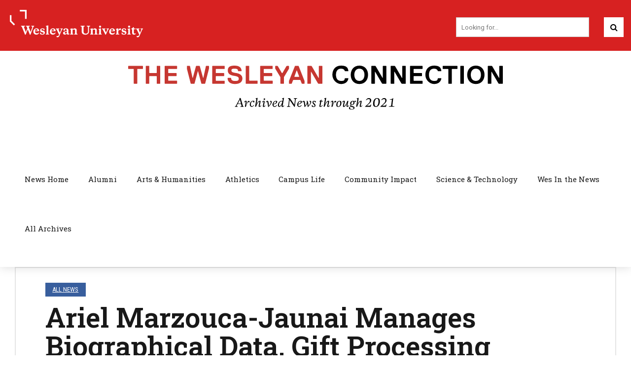

--- FILE ---
content_type: text/html; charset=UTF-8
request_url: https://newsletter.blogs.wesleyan.edu/2009/03/25/ariel-marzouca-jaunai-manages-biographical-data-gift-processing/
body_size: 154996
content:
<!DOCTYPE html>
<html lang="en-US" data-bt-theme="Wesleyan Bold News 1.0.0">
<head>

<meta property="twitter:card" content="summary"><meta property="og:title" content="Ariel Marzouca-Jaunai Manages Biographical Data, Gift Processing" /><meta property="og:type" content="article" /><meta property="og:url" content="https://newsletter.blogs.wesleyan.edu/2009/03/25/ariel-marzouca-jaunai-manages-biographical-data-gift-processing/" />		<meta charset="UTF-8">
		<meta name="viewport" content="width=device-width, initial-scale=1, maximum-scale=1, user-scalable=no">
		<meta name="mobile-web-app-capable" content="yes">
		<meta name="apple-mobile-web-app-capable" content="yes"><title>Ariel Marzouca-Jaunai Manages Biographical Data, Gift Processing</title>
<meta name='robots' content='max-image-preview:large' />
	<style>img:is([sizes="auto" i], [sizes^="auto," i]) { contain-intrinsic-size: 3000px 1500px }</style>
	<link rel='dns-prefetch' href='//fonts.googleapis.com' />
<link rel="alternate" type="application/rss+xml" title=" &raquo; Feed" href="https://newsletter.blogs.wesleyan.edu/feed/" />
<link rel="alternate" type="application/rss+xml" title=" &raquo; Comments Feed" href="https://newsletter.blogs.wesleyan.edu/comments/feed/" />
<script type="text/javascript">
/* <![CDATA[ */
window._wpemojiSettings = {"baseUrl":"https:\/\/s.w.org\/images\/core\/emoji\/16.0.1\/72x72\/","ext":".png","svgUrl":"https:\/\/s.w.org\/images\/core\/emoji\/16.0.1\/svg\/","svgExt":".svg","source":{"concatemoji":"https:\/\/newsletter.blogs.wesleyan.edu\/wp-includes\/js\/wp-emoji-release.min.js?ver=6.8.2"}};
/*! This file is auto-generated */
!function(s,n){var o,i,e;function c(e){try{var t={supportTests:e,timestamp:(new Date).valueOf()};sessionStorage.setItem(o,JSON.stringify(t))}catch(e){}}function p(e,t,n){e.clearRect(0,0,e.canvas.width,e.canvas.height),e.fillText(t,0,0);var t=new Uint32Array(e.getImageData(0,0,e.canvas.width,e.canvas.height).data),a=(e.clearRect(0,0,e.canvas.width,e.canvas.height),e.fillText(n,0,0),new Uint32Array(e.getImageData(0,0,e.canvas.width,e.canvas.height).data));return t.every(function(e,t){return e===a[t]})}function u(e,t){e.clearRect(0,0,e.canvas.width,e.canvas.height),e.fillText(t,0,0);for(var n=e.getImageData(16,16,1,1),a=0;a<n.data.length;a++)if(0!==n.data[a])return!1;return!0}function f(e,t,n,a){switch(t){case"flag":return n(e,"\ud83c\udff3\ufe0f\u200d\u26a7\ufe0f","\ud83c\udff3\ufe0f\u200b\u26a7\ufe0f")?!1:!n(e,"\ud83c\udde8\ud83c\uddf6","\ud83c\udde8\u200b\ud83c\uddf6")&&!n(e,"\ud83c\udff4\udb40\udc67\udb40\udc62\udb40\udc65\udb40\udc6e\udb40\udc67\udb40\udc7f","\ud83c\udff4\u200b\udb40\udc67\u200b\udb40\udc62\u200b\udb40\udc65\u200b\udb40\udc6e\u200b\udb40\udc67\u200b\udb40\udc7f");case"emoji":return!a(e,"\ud83e\udedf")}return!1}function g(e,t,n,a){var r="undefined"!=typeof WorkerGlobalScope&&self instanceof WorkerGlobalScope?new OffscreenCanvas(300,150):s.createElement("canvas"),o=r.getContext("2d",{willReadFrequently:!0}),i=(o.textBaseline="top",o.font="600 32px Arial",{});return e.forEach(function(e){i[e]=t(o,e,n,a)}),i}function t(e){var t=s.createElement("script");t.src=e,t.defer=!0,s.head.appendChild(t)}"undefined"!=typeof Promise&&(o="wpEmojiSettingsSupports",i=["flag","emoji"],n.supports={everything:!0,everythingExceptFlag:!0},e=new Promise(function(e){s.addEventListener("DOMContentLoaded",e,{once:!0})}),new Promise(function(t){var n=function(){try{var e=JSON.parse(sessionStorage.getItem(o));if("object"==typeof e&&"number"==typeof e.timestamp&&(new Date).valueOf()<e.timestamp+604800&&"object"==typeof e.supportTests)return e.supportTests}catch(e){}return null}();if(!n){if("undefined"!=typeof Worker&&"undefined"!=typeof OffscreenCanvas&&"undefined"!=typeof URL&&URL.createObjectURL&&"undefined"!=typeof Blob)try{var e="postMessage("+g.toString()+"("+[JSON.stringify(i),f.toString(),p.toString(),u.toString()].join(",")+"));",a=new Blob([e],{type:"text/javascript"}),r=new Worker(URL.createObjectURL(a),{name:"wpTestEmojiSupports"});return void(r.onmessage=function(e){c(n=e.data),r.terminate(),t(n)})}catch(e){}c(n=g(i,f,p,u))}t(n)}).then(function(e){for(var t in e)n.supports[t]=e[t],n.supports.everything=n.supports.everything&&n.supports[t],"flag"!==t&&(n.supports.everythingExceptFlag=n.supports.everythingExceptFlag&&n.supports[t]);n.supports.everythingExceptFlag=n.supports.everythingExceptFlag&&!n.supports.flag,n.DOMReady=!1,n.readyCallback=function(){n.DOMReady=!0}}).then(function(){return e}).then(function(){var e;n.supports.everything||(n.readyCallback(),(e=n.source||{}).concatemoji?t(e.concatemoji):e.wpemoji&&e.twemoji&&(t(e.twemoji),t(e.wpemoji)))}))}((window,document),window._wpemojiSettings);
/* ]]> */
</script>
<style id='wp-emoji-styles-inline-css' type='text/css'>

	img.wp-smiley, img.emoji {
		display: inline !important;
		border: none !important;
		box-shadow: none !important;
		height: 1em !important;
		width: 1em !important;
		margin: 0 0.07em !important;
		vertical-align: -0.1em !important;
		background: none !important;
		padding: 0 !important;
	}
</style>
<link rel='stylesheet' id='wp-block-library-css' href='https://newsletter.blogs.wesleyan.edu/wp-includes/css/dist/block-library/style.min.css?ver=6.8.2' type='text/css' media='all' />
<style id='classic-theme-styles-inline-css' type='text/css'>
/*! This file is auto-generated */
.wp-block-button__link{color:#fff;background-color:#32373c;border-radius:9999px;box-shadow:none;text-decoration:none;padding:calc(.667em + 2px) calc(1.333em + 2px);font-size:1.125em}.wp-block-file__button{background:#32373c;color:#fff;text-decoration:none}
</style>
<style id='global-styles-inline-css' type='text/css'>
:root{--wp--preset--aspect-ratio--square: 1;--wp--preset--aspect-ratio--4-3: 4/3;--wp--preset--aspect-ratio--3-4: 3/4;--wp--preset--aspect-ratio--3-2: 3/2;--wp--preset--aspect-ratio--2-3: 2/3;--wp--preset--aspect-ratio--16-9: 16/9;--wp--preset--aspect-ratio--9-16: 9/16;--wp--preset--color--black: #000000;--wp--preset--color--cyan-bluish-gray: #abb8c3;--wp--preset--color--white: #ffffff;--wp--preset--color--pale-pink: #f78da7;--wp--preset--color--vivid-red: #cf2e2e;--wp--preset--color--luminous-vivid-orange: #ff6900;--wp--preset--color--luminous-vivid-amber: #fcb900;--wp--preset--color--light-green-cyan: #7bdcb5;--wp--preset--color--vivid-green-cyan: #00d084;--wp--preset--color--pale-cyan-blue: #8ed1fc;--wp--preset--color--vivid-cyan-blue: #0693e3;--wp--preset--color--vivid-purple: #9b51e0;--wp--preset--gradient--vivid-cyan-blue-to-vivid-purple: linear-gradient(135deg,rgba(6,147,227,1) 0%,rgb(155,81,224) 100%);--wp--preset--gradient--light-green-cyan-to-vivid-green-cyan: linear-gradient(135deg,rgb(122,220,180) 0%,rgb(0,208,130) 100%);--wp--preset--gradient--luminous-vivid-amber-to-luminous-vivid-orange: linear-gradient(135deg,rgba(252,185,0,1) 0%,rgba(255,105,0,1) 100%);--wp--preset--gradient--luminous-vivid-orange-to-vivid-red: linear-gradient(135deg,rgba(255,105,0,1) 0%,rgb(207,46,46) 100%);--wp--preset--gradient--very-light-gray-to-cyan-bluish-gray: linear-gradient(135deg,rgb(238,238,238) 0%,rgb(169,184,195) 100%);--wp--preset--gradient--cool-to-warm-spectrum: linear-gradient(135deg,rgb(74,234,220) 0%,rgb(151,120,209) 20%,rgb(207,42,186) 40%,rgb(238,44,130) 60%,rgb(251,105,98) 80%,rgb(254,248,76) 100%);--wp--preset--gradient--blush-light-purple: linear-gradient(135deg,rgb(255,206,236) 0%,rgb(152,150,240) 100%);--wp--preset--gradient--blush-bordeaux: linear-gradient(135deg,rgb(254,205,165) 0%,rgb(254,45,45) 50%,rgb(107,0,62) 100%);--wp--preset--gradient--luminous-dusk: linear-gradient(135deg,rgb(255,203,112) 0%,rgb(199,81,192) 50%,rgb(65,88,208) 100%);--wp--preset--gradient--pale-ocean: linear-gradient(135deg,rgb(255,245,203) 0%,rgb(182,227,212) 50%,rgb(51,167,181) 100%);--wp--preset--gradient--electric-grass: linear-gradient(135deg,rgb(202,248,128) 0%,rgb(113,206,126) 100%);--wp--preset--gradient--midnight: linear-gradient(135deg,rgb(2,3,129) 0%,rgb(40,116,252) 100%);--wp--preset--font-size--small: 13px;--wp--preset--font-size--medium: 20px;--wp--preset--font-size--large: 36px;--wp--preset--font-size--x-large: 42px;--wp--preset--spacing--20: 0.44rem;--wp--preset--spacing--30: 0.67rem;--wp--preset--spacing--40: 1rem;--wp--preset--spacing--50: 1.5rem;--wp--preset--spacing--60: 2.25rem;--wp--preset--spacing--70: 3.38rem;--wp--preset--spacing--80: 5.06rem;--wp--preset--shadow--natural: 6px 6px 9px rgba(0, 0, 0, 0.2);--wp--preset--shadow--deep: 12px 12px 50px rgba(0, 0, 0, 0.4);--wp--preset--shadow--sharp: 6px 6px 0px rgba(0, 0, 0, 0.2);--wp--preset--shadow--outlined: 6px 6px 0px -3px rgba(255, 255, 255, 1), 6px 6px rgba(0, 0, 0, 1);--wp--preset--shadow--crisp: 6px 6px 0px rgba(0, 0, 0, 1);}:where(.is-layout-flex){gap: 0.5em;}:where(.is-layout-grid){gap: 0.5em;}body .is-layout-flex{display: flex;}.is-layout-flex{flex-wrap: wrap;align-items: center;}.is-layout-flex > :is(*, div){margin: 0;}body .is-layout-grid{display: grid;}.is-layout-grid > :is(*, div){margin: 0;}:where(.wp-block-columns.is-layout-flex){gap: 2em;}:where(.wp-block-columns.is-layout-grid){gap: 2em;}:where(.wp-block-post-template.is-layout-flex){gap: 1.25em;}:where(.wp-block-post-template.is-layout-grid){gap: 1.25em;}.has-black-color{color: var(--wp--preset--color--black) !important;}.has-cyan-bluish-gray-color{color: var(--wp--preset--color--cyan-bluish-gray) !important;}.has-white-color{color: var(--wp--preset--color--white) !important;}.has-pale-pink-color{color: var(--wp--preset--color--pale-pink) !important;}.has-vivid-red-color{color: var(--wp--preset--color--vivid-red) !important;}.has-luminous-vivid-orange-color{color: var(--wp--preset--color--luminous-vivid-orange) !important;}.has-luminous-vivid-amber-color{color: var(--wp--preset--color--luminous-vivid-amber) !important;}.has-light-green-cyan-color{color: var(--wp--preset--color--light-green-cyan) !important;}.has-vivid-green-cyan-color{color: var(--wp--preset--color--vivid-green-cyan) !important;}.has-pale-cyan-blue-color{color: var(--wp--preset--color--pale-cyan-blue) !important;}.has-vivid-cyan-blue-color{color: var(--wp--preset--color--vivid-cyan-blue) !important;}.has-vivid-purple-color{color: var(--wp--preset--color--vivid-purple) !important;}.has-black-background-color{background-color: var(--wp--preset--color--black) !important;}.has-cyan-bluish-gray-background-color{background-color: var(--wp--preset--color--cyan-bluish-gray) !important;}.has-white-background-color{background-color: var(--wp--preset--color--white) !important;}.has-pale-pink-background-color{background-color: var(--wp--preset--color--pale-pink) !important;}.has-vivid-red-background-color{background-color: var(--wp--preset--color--vivid-red) !important;}.has-luminous-vivid-orange-background-color{background-color: var(--wp--preset--color--luminous-vivid-orange) !important;}.has-luminous-vivid-amber-background-color{background-color: var(--wp--preset--color--luminous-vivid-amber) !important;}.has-light-green-cyan-background-color{background-color: var(--wp--preset--color--light-green-cyan) !important;}.has-vivid-green-cyan-background-color{background-color: var(--wp--preset--color--vivid-green-cyan) !important;}.has-pale-cyan-blue-background-color{background-color: var(--wp--preset--color--pale-cyan-blue) !important;}.has-vivid-cyan-blue-background-color{background-color: var(--wp--preset--color--vivid-cyan-blue) !important;}.has-vivid-purple-background-color{background-color: var(--wp--preset--color--vivid-purple) !important;}.has-black-border-color{border-color: var(--wp--preset--color--black) !important;}.has-cyan-bluish-gray-border-color{border-color: var(--wp--preset--color--cyan-bluish-gray) !important;}.has-white-border-color{border-color: var(--wp--preset--color--white) !important;}.has-pale-pink-border-color{border-color: var(--wp--preset--color--pale-pink) !important;}.has-vivid-red-border-color{border-color: var(--wp--preset--color--vivid-red) !important;}.has-luminous-vivid-orange-border-color{border-color: var(--wp--preset--color--luminous-vivid-orange) !important;}.has-luminous-vivid-amber-border-color{border-color: var(--wp--preset--color--luminous-vivid-amber) !important;}.has-light-green-cyan-border-color{border-color: var(--wp--preset--color--light-green-cyan) !important;}.has-vivid-green-cyan-border-color{border-color: var(--wp--preset--color--vivid-green-cyan) !important;}.has-pale-cyan-blue-border-color{border-color: var(--wp--preset--color--pale-cyan-blue) !important;}.has-vivid-cyan-blue-border-color{border-color: var(--wp--preset--color--vivid-cyan-blue) !important;}.has-vivid-purple-border-color{border-color: var(--wp--preset--color--vivid-purple) !important;}.has-vivid-cyan-blue-to-vivid-purple-gradient-background{background: var(--wp--preset--gradient--vivid-cyan-blue-to-vivid-purple) !important;}.has-light-green-cyan-to-vivid-green-cyan-gradient-background{background: var(--wp--preset--gradient--light-green-cyan-to-vivid-green-cyan) !important;}.has-luminous-vivid-amber-to-luminous-vivid-orange-gradient-background{background: var(--wp--preset--gradient--luminous-vivid-amber-to-luminous-vivid-orange) !important;}.has-luminous-vivid-orange-to-vivid-red-gradient-background{background: var(--wp--preset--gradient--luminous-vivid-orange-to-vivid-red) !important;}.has-very-light-gray-to-cyan-bluish-gray-gradient-background{background: var(--wp--preset--gradient--very-light-gray-to-cyan-bluish-gray) !important;}.has-cool-to-warm-spectrum-gradient-background{background: var(--wp--preset--gradient--cool-to-warm-spectrum) !important;}.has-blush-light-purple-gradient-background{background: var(--wp--preset--gradient--blush-light-purple) !important;}.has-blush-bordeaux-gradient-background{background: var(--wp--preset--gradient--blush-bordeaux) !important;}.has-luminous-dusk-gradient-background{background: var(--wp--preset--gradient--luminous-dusk) !important;}.has-pale-ocean-gradient-background{background: var(--wp--preset--gradient--pale-ocean) !important;}.has-electric-grass-gradient-background{background: var(--wp--preset--gradient--electric-grass) !important;}.has-midnight-gradient-background{background: var(--wp--preset--gradient--midnight) !important;}.has-small-font-size{font-size: var(--wp--preset--font-size--small) !important;}.has-medium-font-size{font-size: var(--wp--preset--font-size--medium) !important;}.has-large-font-size{font-size: var(--wp--preset--font-size--large) !important;}.has-x-large-font-size{font-size: var(--wp--preset--font-size--x-large) !important;}
:where(.wp-block-post-template.is-layout-flex){gap: 1.25em;}:where(.wp-block-post-template.is-layout-grid){gap: 1.25em;}
:where(.wp-block-columns.is-layout-flex){gap: 2em;}:where(.wp-block-columns.is-layout-grid){gap: 2em;}
:root :where(.wp-block-pullquote){font-size: 1.5em;line-height: 1.6;}
</style>
<link rel='stylesheet' id='player-css' href='https://newsletter.blogs.wesleyan.edu/wp-content/plugins/brightcove-embed/player.css?ver=6.8.2' type='text/css' media='all' />
<link rel='stylesheet' id='child-style-css' href='https://newsletter.blogs.wesleyan.edu/wp-content/themes/bold-news-child/style.css?ver=6.8.2' type='text/css' media='all' />
<link rel='stylesheet' id='bold-news-style-css' href='https://newsletter.blogs.wesleyan.edu/wp-content/themes/bold-news/style.css?ver=6.8.2' type='text/css' media='screen' />
<style id='bold-news-style-inline-css' type='text/css'>
select, input{font-family: Roboto;} input:not([type='checkbox']):not([type='radio']), textarea, select{ font-family: "Roboto";} html a:hover, .btLightSkin a:hover, .btDarkSkin .btLightSkin a:hover, .btLightSkin .btDarkSkin .btLightSkin a:hover, .btDarkSkin a:hover, .btLightSkin .btDarkSkin a:hover, .btDarkSkin.btLightSkin .btDarkSkin a:hover{ color: #d72121;} .btLightSkin .btText a, .btDarkSkin .btLightSkin .btText a, .btLightSkin .btDarkSkin .btLightSkin .btText a, .btDarkSkin .btText a, .btLightSkin .btDarkSkin .btText a, .btDarkSkin.btLightSkin .btDarkSkin .btText a{color: #d72121;} figcaption{ font-family: Roboto Condensed;} body{font-family: "Roboto",Arial,sans-serif;} .btContentHolder blockquote{ font-family: Roboto Slab;} .btContentHolder blockquote:before{ font-family: Roboto Slab;} .btContentHolder cite{ font-family: Roboto Slab;} h1, h2, h3, h4, h5, h6{font-family: "Roboto Slab";} .btContentHolder table thead th{ background-color: #d72121; font-family: Roboto Slab; -webkit-box-shadow: 0 -3px 0 #7f1313; box-shadow: 0 -3px 0 #7f1313;} .btAccentColorBackground{background-color: #d72121 !important;} .btAccentColorBackground .headline b.animate.animated{color: #000000;} .btAccentColorBackground .btDash.bottomDash .dash:after{border-color: #000000;} .btAccentDarkColorBackground{background-color: #7f1313 !important;} .btAccentDarkColorBackground .headline b.animate.animated{color: #000000;} .btAccentVeryDarkColorBackground{background-color: #3c0909 !important;} .btAccentLightColorBackground{background-color: rgba(215,33,33,0.7) !important;} .btAlternateColorBackground{background-color: #000000 !important;} .btAlternateDarkColorBackground{background-color: #000000 !important;} .btAlternateVeryDarkColorBackground{background-color: #000000 !important;} .btAlternateLightColorBackground{background-color: rgba(0,0,0,0.6) !important;} .btAccentDarkHeader .btPreloader .animation > div:first-child, .btLightAccentHeader .btPreloader .animation > div:first-child{ background-color: #7f1313;} .btPreloader .animation .preloaderLogo{height: 100px;} .btPageHeadline .header .dash .btSuperTitleHeading{font-family: Roboto Condensed;} .btPageHeadline .header .dash .btSubTitleHeading{font-family: Roboto Condensed;} .mainHeader{ font-family: "Roboto Slab";} .btMenuVertical.btAccentDarkHeader .mainHeader, .btMenuVertical.btLightAccentHeader .mainHeader{background-color: #d72121;} .menuPort{font-family: "Roboto Slab";} .menuPort nav ul ul li > a:hover, .menuPort nav ul ul li > .bt_mega_menu_title:hover{color: #d72121 !important;} .menuPort nav > ul > li > a, .menuPort nav > ul > li > .bt_mega_menu_title{line-height: 100px;} .btTextLogo{ line-height: 100px;} .btLogoArea .logo{line-height: 100px;} .btLogoArea .logo img{height: 100px;} .btHorizontalMenuTrigger:hover:before, .btHorizontalMenuTrigger:hover:after{border-color: #d72121;} .btHorizontalMenuTrigger:hover .btIco{border-color: #d72121;} .btMenuHorizontal .menuPort nav > ul > li.current-menu-ancestor > a, .btMenuHorizontal .menuPort nav > ul > li.current-page-ancestor > a, .btMenuHorizontal .menuPort nav > ul > li.current-menu-item > a, .btMenuHorizontal .menuPort nav > ul > li.current-menu-ancestor > .bt_mega_menu_title, .btMenuHorizontal .menuPort nav > ul > li.current-page-ancestor > .bt_mega_menu_title, .btMenuHorizontal .menuPort nav > ul > li.current-menu-item > .bt_mega_menu_title{color: #d72121;} .btMenuHorizontal .menuPort ul ul li > a:before{ background-color: #d72121;} .btMenuHorizontal .menuPort ul ul li.menu-item-has-children > a:hover:after{ color: #d72121;} .btMenuHorizontal .menuPort ul ul li.current-menu-item > a:hover:before{background-color: #d72121; border-color: #d72121;} body.btMenuHorizontal .subToggler{ line-height: 100px;} .btMenuHorizontal .menuPort > nav > ul ul{ font-family: Roboto;} html:not(.touch) body.btMenuHorizontal .menuPort > nav > ul > li.btMenuWideDropdown > ul > li > a{ font-family: Roboto Slab;} @media (min-width: 1024px){html.touch body.btMenuHorizontal .menuPort > nav > ul > li.btMenuWideDropdown > ul > li > a{ font-family: Roboto Slab;} html.touch body.btMenuHorizontal .menuPort > nav > ul li.btMenuWideDropdown .subToggler{ margin: 0 0 -100px 0;} }.btMenuHorizontal.btMenuBelowLogo .menuPort{height: 100px;} .btAccentLightHeader.btMenuHorizontal .btBelowLogoArea .topBarInMenu a.btIconWidget.btAccentIconWidget:hover .btIco.btIcoDefaultType.btIcoDefaultColor .btIcoHolder:before, .btAccentLightHeader.btMenuHorizontal .btBelowLogoArea .topBarInMenu .widget_shopping_cart .widget_shopping_cart_content.on .btIco.btIcoDefaultType.btIcoDefaultColor .btIcoHolder:before, .btAccentLightHeader.btMenuHorizontal .topBar .topBarInMenu a.btIconWidget.btAccentIconWidget:hover .btIco.btIcoDefaultType.btIcoDefaultColor .btIcoHolder:before, .btAccentLightHeader.btMenuHorizontal .topBar .topBarInMenu .widget_shopping_cart .widget_shopping_cart_content.on .btIco.btIcoDefaultType.btIcoDefaultColor .btIcoHolder:before{color: #d72121 !important;} .btAccentLightHeader.btMenuHorizontal .btBelowLogoArea .topBarInMenu .widget_shopping_cart .btIco:hover .btIcoHolder:before, .btAccentLightHeader.btMenuHorizontal .topBar .topBarInMenu .widget_shopping_cart .btIco:hover .btIcoHolder:before{color: #d72121 !important;} .btAccentLightHeader.btMenuHorizontal .btBelowLogoArea .topBarInMenu .btSearch .btIco a:hover:before, .btAccentLightHeader.btMenuHorizontal .topBar .topBarInMenu .btSearch .btIco a:hover:before{ color: #d72121 !important;} .btAccentLightHeader.btMenuHorizontal .topTools a.btIconWidget.btAccentIconWidget:hover .btIco.btIcoDefaultType.btIcoDefaultColor .btIcoHolder:before, .btAccentLightHeader.btMenuHorizontal .topTools .widget_shopping_cart .widget_shopping_cart_content.on .btIco.btIcoDefaultType.btIcoDefaultColor .btIcoHolder:before{color: #d72121 !important;} .btAccentLightHeader.btMenuHorizontal .topTools .widget_shopping_cart .btIco:hover .btIcoHolder:before{color: #d72121 !important;} .btAccentLightHeader.btMenuHorizontal .topTools .btSearch .btIco a:hover:before{ color: #d72121 !important;} .btAccentLightHeader.btMenuHorizontal:not(.btBelowMenu) .btBelowLogoArea, .btAccentLightHeader.btMenuHorizontal:not(.btBelowMenu) .topBar, .btAccentLightHeader.btMenuHorizontal.btStickyHeaderActive .btBelowLogoArea, .btAccentLightHeader.btMenuHorizontal.btStickyHeaderActive .topBar{background-color: #d72121;} .btAccentLightHeader.btMenuHorizontal:not(.btBelowMenu) .btBelowLogoArea:before, .btAccentLightHeader.btMenuHorizontal:not(.btBelowMenu) .topBar:before, .btAccentLightHeader.btMenuHorizontal.btStickyHeaderActive .btBelowLogoArea:before, .btAccentLightHeader.btMenuHorizontal.btStickyHeaderActive .topBar:before{ background-color: #d72121;} .btAccentLightHeader.btMenuHorizontal.btBelowMenu:not(.btStickyHeaderActive) .mainHeader .btBelowLogoArea, .btAccentLightHeader.btMenuHorizontal.btBelowMenu:not(.btStickyHeaderActive) .mainHeader .topBar{background-color: #d72121;} .btLightSkin.btLightHeader.btMenuHorizontal.btMenuBelowLogo .btBelowLogoArea .menuPort > nav > ul > li.current-menu-item > a, .btLightSkin.btLightHeader.btMenuHorizontal.btMenuBelowLogo .btBelowLogoArea .menuPort > nav > ul > li.current-menu-item > .bt_mega_menu_title, .btLightSkin.btLightHeader.btMenuHorizontal.btMenuBelowLogo .btBelowLogoArea .menuPort > nav > ul > li.current-menu-ancestor > a, .btLightSkin.btLightHeader.btMenuHorizontal.btMenuBelowLogo .btBelowLogoArea .menuPort > nav > ul > li.current-menu-ancestor > .bt_mega_menu_title, .btLightSkin.btLightHeader.btMenuHorizontal.btMenuBelowLogo .btBelowLogoArea .menuPort > nav > ul > li.current-page-ancestor > a, .btLightSkin.btLightHeader.btMenuHorizontal.btMenuBelowLogo .btBelowLogoArea .menuPort > nav > ul > li.current-page-ancestor > .bt_mega_menu_title, .btDarkSkin.btLightHeader.btMenuHorizontal.btMenuBelowLogo .btBelowLogoArea .menuPort > nav > ul > li.current-menu-item > a, .btDarkSkin.btLightHeader.btMenuHorizontal.btMenuBelowLogo .btBelowLogoArea .menuPort > nav > ul > li.current-menu-item > .bt_mega_menu_title, .btDarkSkin.btLightHeader.btMenuHorizontal.btMenuBelowLogo .btBelowLogoArea .menuPort > nav > ul > li.current-menu-ancestor > a, .btDarkSkin.btLightHeader.btMenuHorizontal.btMenuBelowLogo .btBelowLogoArea .menuPort > nav > ul > li.current-menu-ancestor > .bt_mega_menu_title, .btDarkSkin.btLightHeader.btMenuHorizontal.btMenuBelowLogo .btBelowLogoArea .menuPort > nav > ul > li.current-page-ancestor > a, .btDarkSkin.btLightHeader.btMenuHorizontal.btMenuBelowLogo .btBelowLogoArea .menuPort > nav > ul > li.current-page-ancestor > .bt_mega_menu_title, .btLightSkin.btLightHeader.btMenuHorizontal.btMenuBelowLogo .topBar .menuPort > nav > ul > li.current-menu-item > a, .btLightSkin.btLightHeader.btMenuHorizontal.btMenuBelowLogo .topBar .menuPort > nav > ul > li.current-menu-item > .bt_mega_menu_title, .btLightSkin.btLightHeader.btMenuHorizontal.btMenuBelowLogo .topBar .menuPort > nav > ul > li.current-menu-ancestor > a, .btLightSkin.btLightHeader.btMenuHorizontal.btMenuBelowLogo .topBar .menuPort > nav > ul > li.current-menu-ancestor > .bt_mega_menu_title, .btLightSkin.btLightHeader.btMenuHorizontal.btMenuBelowLogo .topBar .menuPort > nav > ul > li.current-page-ancestor > a, .btLightSkin.btLightHeader.btMenuHorizontal.btMenuBelowLogo .topBar .menuPort > nav > ul > li.current-page-ancestor > .bt_mega_menu_title, .btDarkSkin.btLightHeader.btMenuHorizontal.btMenuBelowLogo .topBar .menuPort > nav > ul > li.current-menu-item > a, .btDarkSkin.btLightHeader.btMenuHorizontal.btMenuBelowLogo .topBar .menuPort > nav > ul > li.current-menu-item > .bt_mega_menu_title, .btDarkSkin.btLightHeader.btMenuHorizontal.btMenuBelowLogo .topBar .menuPort > nav > ul > li.current-menu-ancestor > a, .btDarkSkin.btLightHeader.btMenuHorizontal.btMenuBelowLogo .topBar .menuPort > nav > ul > li.current-menu-ancestor > .bt_mega_menu_title, .btDarkSkin.btLightHeader.btMenuHorizontal.btMenuBelowLogo .topBar .menuPort > nav > ul > li.current-page-ancestor > a, .btDarkSkin.btLightHeader.btMenuHorizontal.btMenuBelowLogo .topBar .menuPort > nav > ul > li.current-page-ancestor > .bt_mega_menu_title{color: #d72121 !important;} .btLightHeader.btMenuHorizontal.btMenuBelowLogo .mainHeader .topBarInMenu a:hover.btIconWidget .btIconWidgetContent{color: #d72121;} .btLightHeader.btMenuHorizontal.btMenuBelowLogo .mainHeader .topBarInMenu span.btIconWidget .btIco.btIcoDefaultType.btIcoDefaultColor .btIcoHolder:before, .btLightHeader.btMenuHorizontal.btMenuBelowLogo .mainHeader .topBarInMenu a.btIconWidget .btIco.btIcoDefaultType.btIcoDefaultColor .btIcoHolder:before{ -webkit-box-shadow: 0 0 0 0 #d72121 inset; box-shadow: 0 0 0 0 #d72121 inset;} .btLightHeader.btMenuHorizontal.btMenuBelowLogo .mainHeader .topBarInMenu span.btIconWidget.btAccentIconWidget .btIco.btIcoDefaultType.btIcoDefaultColor .btIcoHolder:before, .btLightHeader.btMenuHorizontal.btMenuBelowLogo .mainHeader .topBarInMenu a.btIconWidget.btAccentIconWidget .btIco.btIcoDefaultType.btIcoDefaultColor .btIcoHolder:before{color: #d72121; -webkit-box-shadow: 0 0 0 0 #d72121 inset; box-shadow: 0 0 0 0 #d72121 inset;} .btLightHeader.btMenuHorizontal.btMenuBelowLogo .mainHeader .topBarInMenu a.btIconWidget.btAccentIconWidget:hover .btIco.btIcoDefaultType.btIcoDefaultColor .btIcoHolder:before, .btLightHeader.btMenuHorizontal.btMenuBelowLogo .mainHeader .topBarInMenu .widget_shopping_cart .widget_shopping_cart_content.on .btIco.btIcoDefaultType.btIcoDefaultColor .btIcoHolder:before{ -webkit-box-shadow: 0 0 0 1.5em #d72121 inset; box-shadow: 0 0 0 1.5em #d72121 inset;} .btLightHeader.btMenuHorizontal.btMenuBelowLogo .mainHeader .topBarInMenu .widget_shopping_cart .btIco:hover .btIcoHolder:before{ -webkit-box-shadow: 0 0 0 1.5em #d72121 inset !important; box-shadow: 0 0 0 1.5em #d72121 inset !important;} .btLightHeader.btMenuHorizontal.btMenuBelowLogo .mainHeader .topBarInMenu .btSearch .btIco a:hover:before{-webkit-box-shadow: 0 0 0 1.5em #d72121 inset !important; box-shadow: 0 0 0 1.5em #d72121 inset !important;} .btLightHeader.btMenuHorizontal .topTools a:hover.btIconWidget .btIconWidgetContent{color: #d72121;} .btLightHeader.btMenuHorizontal .topTools span.btIconWidget.btAccentIconWidget .btIco.btIcoDefaultType.btIcoDefaultColor .btIcoHolder:before, .btLightHeader.btMenuHorizontal .topTools a.btIconWidget.btAccentIconWidget .btIco.btIcoDefaultType.btIcoDefaultColor .btIcoHolder:before{color: #d72121;} .btLightHeader.btMenuHorizontal .topTools a.btIconWidget.btAccentIconWidget:hover .btIco.btIcoDefaultType.btIcoDefaultColor .btIcoHolder:before{ -webkit-box-shadow: 0 0 0 1.5em #d72121 inset; box-shadow: 0 0 0 1.5em #d72121 inset;} .btLightHeader.btMenuHorizontal .topTools .btSearch .btIco a:hover:before{-webkit-box-shadow: 0 0 0 1.5em #d72121 inset !important; box-shadow: 0 0 0 1.5em #d72121 inset !important;} .btAccentDarkHeader.btMenuHorizontal .mainHeader .topTools a:hover.btIconWidget .btIconWidgetContent{color: #d72121;} .btAccentDarkHeader.btMenuHorizontal .mainHeader .topTools span.btIconWidget.btAccentIconWidget .btIco.btIcoDefaultType.btIcoDefaultColor .btIcoHolder:before, .btAccentDarkHeader.btMenuHorizontal .mainHeader .topTools a.btIconWidget.btAccentIconWidget .btIco.btIcoDefaultType.btIcoDefaultColor .btIcoHolder:before{color: #d72121;} .btAccentDarkHeader.btMenuHorizontal .mainHeader .topTools a.btIconWidget.btAccentIconWidget:hover .btIco.btIcoDefaultType.btIcoDefaultColor .btIcoHolder:before{ -webkit-box-shadow: 0 0 0 1.5em #d72121 inset; box-shadow: 0 0 0 1.5em #d72121 inset;} .btAccentDarkHeader.btMenuHorizontal .mainHeader .topTools .btSearch .btIco a:hover:before{-webkit-box-shadow: 0 0 0 1.5em #d72121 inset !important; box-shadow: 0 0 0 1.5em #d72121 inset !important;} .btLightSkin.btAccentDarkHeader.btMenuHorizontal.btMenuBelowLogo .mainHeader .menuPort > nav > ul > li.current-menu-item > a, .btLightSkin.btAccentDarkHeader.btMenuHorizontal.btMenuBelowLogo .mainHeader .menuPort > nav > ul > li.current-menu-item > .bt_mega_menu_title, .btLightSkin.btAccentDarkHeader.btMenuHorizontal.btMenuBelowLogo .mainHeader .menuPort > nav > ul > li.current-menu-ancestor > a, .btLightSkin.btAccentDarkHeader.btMenuHorizontal.btMenuBelowLogo .mainHeader .menuPort > nav > ul > li.current-menu-ancestor > .bt_mega_menu_title, .btLightSkin.btAccentDarkHeader.btMenuHorizontal.btMenuBelowLogo .mainHeader .menuPort > nav > ul > li.current-page-ancestor > a, .btLightSkin.btAccentDarkHeader.btMenuHorizontal.btMenuBelowLogo .mainHeader .menuPort > nav > ul > li.current-page-ancestor > .bt_mega_menu_title, .btDarkSkin.btAccentDarkHeader.btMenuHorizontal.btMenuBelowLogo .mainHeader .menuPort > nav > ul > li.current-menu-item > a, .btDarkSkin.btAccentDarkHeader.btMenuHorizontal.btMenuBelowLogo .mainHeader .menuPort > nav > ul > li.current-menu-item > .bt_mega_menu_title, .btDarkSkin.btAccentDarkHeader.btMenuHorizontal.btMenuBelowLogo .mainHeader .menuPort > nav > ul > li.current-menu-ancestor > a, .btDarkSkin.btAccentDarkHeader.btMenuHorizontal.btMenuBelowLogo .mainHeader .menuPort > nav > ul > li.current-menu-ancestor > .bt_mega_menu_title, .btDarkSkin.btAccentDarkHeader.btMenuHorizontal.btMenuBelowLogo .mainHeader .menuPort > nav > ul > li.current-page-ancestor > a, .btDarkSkin.btAccentDarkHeader.btMenuHorizontal.btMenuBelowLogo .mainHeader .menuPort > nav > ul > li.current-page-ancestor > .bt_mega_menu_title{color: #d72121 !important;} .btAccentDarkHeader.btMenuHorizontal.btMenuBelowLogo .mainHeader .topBarInMenu a:hover.btIconWidget .btIconWidgetContent{color: #d72121;} .btAccentDarkHeader.btMenuHorizontal.btMenuBelowLogo .mainHeader .topBarInMenu span.btIconWidget .btIco.btIcoDefaultType.btIcoDefaultColor .btIcoHolder:before, .btAccentDarkHeader.btMenuHorizontal.btMenuBelowLogo .mainHeader .topBarInMenu a.btIconWidget .btIco.btIcoDefaultType.btIcoDefaultColor .btIcoHolder:before{ -webkit-box-shadow: 0 0 0 0 #d72121 inset; box-shadow: 0 0 0 0 #d72121 inset;} .btAccentDarkHeader.btMenuHorizontal.btMenuBelowLogo .mainHeader .topBarInMenu span.btIconWidget.btAccentIconWidget .btIco.btIcoDefaultType.btIcoDefaultColor .btIcoHolder:before, .btAccentDarkHeader.btMenuHorizontal.btMenuBelowLogo .mainHeader .topBarInMenu a.btIconWidget.btAccentIconWidget .btIco.btIcoDefaultType.btIcoDefaultColor .btIcoHolder:before{color: #d72121; -webkit-box-shadow: 0 0 0 0 #d72121 inset; box-shadow: 0 0 0 0 #d72121 inset;} .btAccentDarkHeader.btMenuHorizontal.btMenuBelowLogo .mainHeader .topBarInMenu a.btIconWidget.btAccentIconWidget:hover .btIco.btIcoDefaultType.btIcoDefaultColor .btIcoHolder:before, .btAccentDarkHeader.btMenuHorizontal.btMenuBelowLogo .mainHeader .topBarInMenu .widget_shopping_cart .widget_shopping_cart_content.on .btIco.btIcoDefaultType.btIcoDefaultColor .btIcoHolder:before{ -webkit-box-shadow: 0 0 0 1.5em #d72121 inset; box-shadow: 0 0 0 1.5em #d72121 inset;} .btAccentDarkHeader.btMenuHorizontal.btMenuBelowLogo .mainHeader .topBarInMenu .widget_shopping_cart .btIco:hover .btIcoHolder:before{ -webkit-box-shadow: 0 0 0 1.5em #d72121 inset !important; box-shadow: 0 0 0 1.5em #d72121 inset !important;} .btAccentDarkHeader.btMenuHorizontal.btMenuBelowLogo .mainHeader .topBarInMenu .btSearch .btIco a:hover:before{-webkit-box-shadow: 0 0 0 1.5em #d72121 inset !important; box-shadow: 0 0 0 1.5em #d72121 inset !important;} .btAccentDarkHeader.btMenuHorizontal:not(.btMenuBelowLogo) .mainHeader .topBarInMenu a.btIconWidget.btAccentIconWidget:hover .btIco.btIcoDefaultType.btIcoDefaultColor .btIcoHolder:before, .btAccentDarkHeader.btMenuHorizontal:not(.btMenuBelowLogo) .mainHeader .topBarInMenu .widget_shopping_cart .widget_shopping_cart_content.on .btIco.btIcoDefaultType.btIcoDefaultColor .btIcoHolder:before{color: #d72121 !important;} .btAccentDarkHeader.btMenuHorizontal:not(.btMenuBelowLogo) .mainHeader .topBarInMenu .widget_shopping_cart .btIco:hover .btIcoHolder:before{color: #d72121 !important;} .btAccentDarkHeader.btMenuHorizontal:not(.btMenuBelowLogo) .mainHeader .topBarInMenu .btSearch .btIco a:hover:before{ color: #d72121 !important;} .btAccentDarkHeader.btMenuHorizontal:not(.btBelowMenu) .mainHeader, .btAccentDarkHeader.btMenuHorizontal.btStickyHeaderActive .mainHeader{background-color: #d72121;} .btAccentDarkHeader.btMenuHorizontal.btBelowMenu:not(.btStickyHeaderActive) .mainHeader .port .btLogoArea{background-color: #d72121;} .btLightAccentHeader.btMenuHorizontal:not(.btMenuBelowLogo):not(.btStickyHeaderActive) .mainHeader .topBarInMenu a.btIconWidget.btAccentIconWidget:hover .btIco.btIcoDefaultType.btIcoDefaultColor .btIcoHolder:before, .btLightAccentHeader.btMenuHorizontal:not(.btMenuBelowLogo):not(.btStickyHeaderActive) .mainHeader .topBarInMenu .widget_shopping_cart .widget_shopping_cart_content.on .btIco.btIcoDefaultType.btIcoDefaultColor .btIcoHolder:before{color: #d72121 !important;} .btLightAccentHeader.btMenuHorizontal:not(.btMenuBelowLogo):not(.btStickyHeaderActive) .mainHeader .topBarInMenu .widget_shopping_cart .btIco:hover .btIcoHolder:before{color: #d72121 !important;} .btLightAccentHeader.btMenuHorizontal:not(.btMenuBelowLogo):not(.btStickyHeaderActive) .mainHeader .topBarInMenu .btSearch .btIco a:hover:before{ color: #d72121;} .btLightAccentHeader.btMenuHorizontal:not(.btBelowMenu) .mainHeader, .btLightAccentHeader.btMenuHorizontal.btStickyHeaderActive .mainHeader{background-color: #d72121;} .btLightAccentHeader.btMenuHorizontal.btBelowMenu:not(.btStickyHeaderActive) .mainHeader .port .btLogoArea{background-color: #d72121;} .btLightSkin.btBlackHeader.btMenuHorizontal .mainHeader .menuPort > nav > ul > li.current-menu-item > a, .btLightSkin.btBlackHeader.btMenuHorizontal .mainHeader .menuPort > nav > ul > li.current-menu-item > .bt_mega_menu_title, .btLightSkin.btBlackHeader.btMenuHorizontal .mainHeader .menuPort > nav > ul > li.current-menu-ancestor > a, .btLightSkin.btBlackHeader.btMenuHorizontal .mainHeader .menuPort > nav > ul > li.current-menu-ancestor > .bt_mega_menu_title, .btLightSkin.btBlackHeader.btMenuHorizontal .mainHeader .menuPort > nav > ul > li.current-page-ancestor > a, .btLightSkin.btBlackHeader.btMenuHorizontal .mainHeader .menuPort > nav > ul > li.current-page-ancestor > .bt_mega_menu_title, .btDarkSkin.btBlackHeader.btMenuHorizontal .mainHeader .menuPort > nav > ul > li.current-menu-item > a, .btDarkSkin.btBlackHeader.btMenuHorizontal .mainHeader .menuPort > nav > ul > li.current-menu-item > .bt_mega_menu_title, .btDarkSkin.btBlackHeader.btMenuHorizontal .mainHeader .menuPort > nav > ul > li.current-menu-ancestor > a, .btDarkSkin.btBlackHeader.btMenuHorizontal .mainHeader .menuPort > nav > ul > li.current-menu-ancestor > .bt_mega_menu_title, .btDarkSkin.btBlackHeader.btMenuHorizontal .mainHeader .menuPort > nav > ul > li.current-page-ancestor > a, .btDarkSkin.btBlackHeader.btMenuHorizontal .mainHeader .menuPort > nav > ul > li.current-page-ancestor > .bt_mega_menu_title{color: #d72121 !important;} .btBlackHeader.btMenuHorizontal .mainHeader .topTools a:hover.btIconWidget .btIconWidgetContent, .btBlackHeader.btMenuHorizontal .mainHeader .topBarInMenu a:hover.btIconWidget .btIconWidgetContent{color: #d72121;} .btBlackHeader.btMenuHorizontal .mainHeader .topTools span.btIconWidget.btAccentIconWidget .btIco.btIcoDefaultType.btIcoDefaultColor .btIcoHolder:before, .btBlackHeader.btMenuHorizontal .mainHeader .topTools a.btIconWidget.btAccentIconWidget .btIco.btIcoDefaultType.btIcoDefaultColor .btIcoHolder:before, .btBlackHeader.btMenuHorizontal .mainHeader .topBarInMenu span.btIconWidget.btAccentIconWidget .btIco.btIcoDefaultType.btIcoDefaultColor .btIcoHolder:before, .btBlackHeader.btMenuHorizontal .mainHeader .topBarInMenu a.btIconWidget.btAccentIconWidget .btIco.btIcoDefaultType.btIcoDefaultColor .btIcoHolder:before{color: #d72121; -webkit-box-shadow: 0 0 0 0 #d72121 inset; box-shadow: 0 0 0 0 #d72121 inset;} .btBlackHeader.btMenuHorizontal .mainHeader .topTools a.btIconWidget.btAccentIconWidget:hover .btIco.btIcoDefaultType.btIcoDefaultColor .btIcoHolder:before, .btBlackHeader.btMenuHorizontal .mainHeader .topBarInMenu a.btIconWidget.btAccentIconWidget:hover .btIco.btIcoDefaultType.btIcoDefaultColor .btIcoHolder:before{ -webkit-box-shadow: 0 0 0 1.5em #d72121 inset; box-shadow: 0 0 0 1.5em #d72121 inset;} .btBlackHeader.btMenuHorizontal .mainHeader .topTools a.btIconWidget.btAccentIconWidget:hover .btIco.btIcoDefaultType.btIcoDefaultColor .btIcoHolder:before, .btBlackHeader.btMenuHorizontal .mainHeader .topTools .widget_shopping_cart .widget_shopping_cart_content.on .btIco.btIcoDefaultType.btIcoDefaultColor .btIcoHolder:before, .btBlackHeader.btMenuHorizontal .mainHeader .topBarInMenu a.btIconWidget.btAccentIconWidget:hover .btIco.btIcoDefaultType.btIcoDefaultColor .btIcoHolder:before, .btBlackHeader.btMenuHorizontal .mainHeader .topBarInMenu .widget_shopping_cart .widget_shopping_cart_content.on .btIco.btIcoDefaultType.btIcoDefaultColor .btIcoHolder:before{ -webkit-box-shadow: 0 0 0 1.5em #d72121 inset !important; box-shadow: 0 0 0 1.5em #d72121 inset !important;} .btBlackHeader.btMenuHorizontal .mainHeader .topTools .widget_shopping_cart .btIco:hover .btIcoHolder:before, .btBlackHeader.btMenuHorizontal .mainHeader .topBarInMenu .widget_shopping_cart .btIco:hover .btIcoHolder:before{ -webkit-box-shadow: 0 0 0 1.5em #d72121 inset !important; box-shadow: 0 0 0 1.5em #d72121 inset !important;} .btBlackHeader.btMenuHorizontal .mainHeader .topTools .widget_shopping_cart .widget_shopping_cart_content .btIconWidget .btIco.btIcoDefaultType.btIcoDefaultColor .btIcoHolder:before, .btBlackHeader.btMenuHorizontal .mainHeader .topBarInMenu .widget_shopping_cart .widget_shopping_cart_content .btIconWidget .btIco.btIcoDefaultType.btIcoDefaultColor .btIcoHolder:before{ -webkit-box-shadow: 0 0 0 0 #d72121 inset; box-shadow: 0 0 0 0 #d72121 inset;} .btBlackHeader.btMenuHorizontal .mainHeader .topTools .btSearch .btIco a:hover:before, .btBlackHeader.btMenuHorizontal .mainHeader .topBarInMenu .btSearch .btIco a:hover:before{-webkit-box-shadow: 0 0 0 1.5em #d72121 inset !important; box-shadow: 0 0 0 1.5em #d72121 inset !important;} .btBlackHeader.btMenuHorizontal.btBelowMenu:not(.btStickyHeaderActive) .mainHeader .port .btLogoArea{background-color: #d72121;} .btVerticalMenuTrigger:hover:before, .btVerticalMenuTrigger:hover:after{border-color: #d72121;} .btVerticalMenuTrigger:hover .btIco{border-color: #d72121;} .btLightAccentHeader .btVerticalMenuTrigger:hover:hover:before, .btLightAccentHeader .btVerticalMenuTrigger:hover:hover:after, .btLightAccentHeader.btMenuVerticalOn .btVerticalMenuTrigger:hover:hover:before, .btLightAccentHeader.btMenuVerticalOn .btVerticalMenuTrigger:hover:hover:after, .btBlackHeader .btVerticalMenuTrigger:hover:hover:before, .btBlackHeader .btVerticalMenuTrigger:hover:hover:after, .btBlackHeader.btMenuVerticalOn .btVerticalMenuTrigger:hover:hover:before, .btBlackHeader.btMenuVerticalOn .btVerticalMenuTrigger:hover:hover:after, .btAccentDarkHeader .btVerticalMenuTrigger:hover:hover:before, .btAccentDarkHeader .btVerticalMenuTrigger:hover:hover:after, .btAccentDarkHeader.btMenuVerticalOn .btVerticalMenuTrigger:hover:hover:before, .btAccentDarkHeader.btMenuVerticalOn .btVerticalMenuTrigger:hover:hover:after{border-color: #000000;} .btLightAccentHeader .btVerticalMenuTrigger:hover:hover .btIco, .btLightAccentHeader.btMenuVerticalOn .btVerticalMenuTrigger:hover:hover .btIco, .btBlackHeader .btVerticalMenuTrigger:hover:hover .btIco, .btBlackHeader.btMenuVerticalOn .btVerticalMenuTrigger:hover:hover .btIco, .btAccentDarkHeader .btVerticalMenuTrigger:hover:hover .btIco, .btAccentDarkHeader.btMenuVerticalOn .btVerticalMenuTrigger:hover:hover .btIco{border-color: #000000;} .btAccentDarkHeader.btMenuVertical > .menuPort .logo, .btLightAccentHeader.btMenuVertical > .menuPort .logo{background-color: #d72121;} .btMenuVertical > .menuPort nav ul ul li{font-family: Roboto;} .btMenuVertical .bt_mega_menu_content{font-family: Roboto;} @media (min-width: 1386px){.btMenuVerticalOn .btVerticalMenuTrigger .btIco a:before{color: #d72121 !important;} }.btMenuHorizontal .topBarInLogoArea .topBarInLogoAreaCell{border: 0 solid #d72121;} .btSearchInner.btFromTopBox .btSearchInnerClose .btIco a.btIcoHolder{color: #d72121;} .btSearchInner.btFromTopBox .btSearchInnerClose .btIco:hover a.btIcoHolder{color: #7f1313;} .btSearchInner.btFromTopBox button:hover:before{color: #d72121;} .btDarkSkin .btSiteFooter .port:before, .btLightSkin .btDarkSkin .btSiteFooter .port:before, .btDarkSkin.btLightSkin .btDarkSkin .btSiteFooter .port:before{background-color: #d72121;} .btLightSkin .btFooterBelow, .btDarkSkin .btLightSkin .btFooterBelow, .btLightSkin .btDarkSkin .btLightSkin .btFooterBelow, .btDarkSkin .btFooterBelow, .btLightSkin .btDarkSkin .btFooterBelow, .btDarkSkin.btLightSkin .btDarkSkin .btFooterBelow{ border-bottom: #d72121 4px solid;} .btLightSkin .btFooterBelow ul li a:after, .btDarkSkin .btLightSkin .btFooterBelow ul li a:after, .btLightSkin .btDarkSkin .btLightSkin .btFooterBelow ul li a:after, .btDarkSkin .btFooterBelow ul li a:after, .btLightSkin .btDarkSkin .btFooterBelow ul li a:after, .btDarkSkin.btLightSkin .btDarkSkin .btFooterBelow ul li a:after{ border-bottom: 1px solid #d72121;} .btFooterLargeTitle .btIcoHolder span{font-family: Roboto Slab;} .btMediaBox.btQuote, .btMediaBox.btLink{ font-family: Roboto Condensed; background-color: #d72121 !important;} .btArticleListItem .headline a:hover{color: #d72121;} .btCommentsBox > h4:before{ color: #d72121;} .btCommentsBox ul.comments .pingback p a{font-family: Roboto Condensed;} .btCommentsBox .pcItem label .required{color: #d72121;} .btCommentsBox .vcard .posted{ font-family: "Roboto Condensed";} .btCommentsBox .commentTxt p.edit-link, .btCommentsBox .commentTxt p.reply{ font-family: "Roboto Condensed";} .btCommentsBox .comment-respond > h3:before{ color: #d72121;} .no-comments{ font-family: Roboto Condensed;} .comment-respond .btnOutline button[type="submit"]{font-family: "Roboto Slab";} a#cancel-comment-reply-link{ font-family: Roboto Condensed; background: #000000;} a#cancel-comment-reply-link:hover{background: #000000;} .post-password-form input[type="submit"]{ background: #d72121; font-family: "Roboto Condensed";} .post-password-form input[type="submit"]:hover{background: #7f1313;} .btPagination{font-family: "Roboto Slab";} .btLinkPages ul a{ background: #d72121;} .btLinkPages ul a:hover{background: #7f1313;} .articleSideGutter{ font-family: Roboto Condensed;} .simpleArticleSideGutter{ font-family: Roboto Condensed;} span.btHighlight{ background-color: #d72121;} .btArticleCategories a{background: #000000; font-family: Roboto Condensed;} .btPortfolioSubtitle{font-family: Roboto Condensed;} .btArticleMeta{font-family: "Roboto Condensed";} .single-post .btPageHeadline.wBackground > .port header .dash .btSuperTitleHeading{font-family: Roboto Condensed;} .single-post .btPageHeadline.wBackground > .port header .dash .btSubTitleHeading{font-family: Roboto Condensed;} .btReviewHolder h5.btReviewHeadingOverview, .btReviewHolder h5.btReviewHeadingSummary{background: #000000; font-family: Roboto Condensed;} .btReviewHolder .btReviewSegmentTitle, .btReviewHolder .btSummary{font-family: Roboto Condensed;} .btReviewHolder .btReviewScore .btReviewPercentage .btScoreTitle{ font-family: Roboto Condensed;} .btReviewHolder .btReviewScore .btReviewPercentage strong{ font-family: Roboto Slab;} .btSinglePostTemplate .btPostImageHolder .btSinglePostTopMetaData .btArticleCategories{font-family: Roboto Condensed;} .btSinglePostTemplate .btPostImageHolder .btSinglePostTopMetaData .btSinglePostFormat:before{ -webkit-box-shadow: 0 0 0 0 #d72121 inset; box-shadow: 0 0 0 0 #d72121 inset;} .quote.btSinglePostTemplate .btPostImageHolder .btSinglePostTopMetaData .btSinglePostFormat:after{ font-family: Roboto Slab;} .btSinglePostTemplate .btPostImageHolder .btSinglePostTopMetaData .btSinglePostFormat .btVideoPopupText{ font-family: Roboto Condensed;} .btSinglePostTemplate:hover .btPostImageHolder .btSinglePostTopMetaData .btSinglePostFormat:before{-webkit-box-shadow: 0 0 0 1.5em #d72121 inset; box-shadow: 0 0 0 1.5em #d72121 inset;} .btSinglePostTemplate .btSinglePostContent .btSinglePostBottomData, .btSinglePostTemplate .btSinglePostContent .btSinglePostTopData{ font-family: Roboto Condensed;} .btSingleHighlight.topImagePosition.btSinglePostTemplate{background: #7f1313 !important;} .btSingleHighlight.topImagePosition.btSinglePostTemplate .btSinglePostBottomData .star-rating span:before{color: #d72121;} .backgroundImagePosition.btSinglePostTemplate .btSinglePostBottomData .star-rating span:before, .backgroundImagePosition.smallTemplate.btSinglePostTemplate .btSinglePostBottomData .star-rating span:before{color: #d72121;} .btSingleHighlight.no-imageImagePosition.btSinglePostTemplate{background: #7f1313 !important;} .btSingleHighlight.no-imageImagePosition.btSinglePostTemplate .btSinglePostBottomData .star-rating span:before{color: #d72121;} .smallTemplate.leftImagePosition.btSinglePostTemplate .btSinglePostContent .btArticleCategories, .smallTemplate.rightImagePosition.btSinglePostTemplate .btSinglePostContent .btArticleCategories, .smallTemplate.sideImagePosition.text-left.btSinglePostTemplate .btSinglePostContent .btArticleCategories, .smallTemplate.sideImagePosition.text-right.btSinglePostTemplate .btSinglePostContent .btArticleCategories{font-family: Roboto Condensed;} .btSingleHighlight.leftImagePosition.btSinglePostTemplate, .btSingleHighlight.rightImagePosition.btSinglePostTemplate, .btSingleHighlight.sideImagePosition.text-left.btSinglePostTemplate, .btSingleHighlight.sideImagePosition.text-right.btSinglePostTemplate{background: #7f1313 !important;} .btSingleHighlight.leftImagePosition.btSinglePostTemplate .btSinglePostBottomData .star-rating span:before, .btSingleHighlight.rightImagePosition.btSinglePostTemplate .btSinglePostBottomData .star-rating span:before, .btSingleHighlight.sideImagePosition.text-left.btSinglePostTemplate .btSinglePostBottomData .star-rating span:before, .btSingleHighlight.sideImagePosition.text-right.btSinglePostTemplate .btSinglePostBottomData .star-rating span:before{color: #d72121;} .btRelatedPosts h3:before{ color: #d72121;} .btArticleExcerpt{ font-family: Roboto Slab;} body:not(.btNoDashInSidebar) .btBox > h4:after, body:not(.btNoDashInSidebar) .btCustomMenu > h4:after, body:not(.btNoDashInSidebar) .btTopBox > h4:after{ border-bottom: 3px solid #d72121;} .btBox ul li a:before, .btCustomMenu ul li a:before, .btTopBox ul li a:before{ border-top: 1px solid #d72121;} .btBox ul li.current-menu-item > a, .btCustomMenu ul li.current-menu-item > a, .btTopBox ul li.current-menu-item > a{color: #d72121;} .btBox .ppTxt .header .headline a:hover, .btCustomMenu .ppTxt .header .headline a:hover, .btTopBox .ppTxt .header .headline a:hover{color: #d72121;} .btBox p.posted, .btBox .quantity, .btCustomMenu p.posted, .btCustomMenu .quantity, .btTopBox p.posted, .btTopBox .quantity{ font-family: Roboto Condensed;} .widget_calendar table caption{background: #d72121; font-family: "Roboto Slab";} .widget_calendar table thead th{background: #000000; font-family: Roboto Condensed;} .widget_calendar table tfoot td{font-family: Roboto Condensed;} .btBox.widget_categories ul li a > span, .btBox.shortcode_widget_categories ul li a > span, .btBox.widget_product_categories ul li a > span{ -webkit-box-shadow: 0 0 0 1px #d72121 inset; box-shadow: 0 0 0 1px #d72121 inset; color: #d72121;} .btBox.widget_categories ul li a:hover > span, .btBox.shortcode_widget_categories ul li a:hover > span, .btBox.widget_product_categories ul li a:hover > span{ -webkit-box-shadow: 0 0 0 1.5em #d72121 inset; box-shadow: 0 0 0 1.5em #d72121 inset;} .widget_rss li a.rsswidget{font-family: "Roboto Slab";} .fancy-select .trigger{font-family: Roboto Condensed;} .fancy-select ul.options li, .fancy-select ul.options li:first-child, .fancy-select ul.options li:last-child{font-family: Roboto Condensed;} .fancy-select ul.options li:before{ border-top: 1px solid #d72121;} .fancy-select ul.options li:hover{color: #d72121;} .fancy-select ul.options li:hover:before{ border-color: #d72121 !important;} .widget_shopping_cart .total{ font-family: Roboto Condensed;} .widget_shopping_cart .widget_shopping_cart_content .mini_cart_item .ppRemove a.remove{ background-color: #d72121;} .widget_shopping_cart .widget_shopping_cart_content .mini_cart_item .ppRemove a.remove:hover{background-color: #7f1313;} .menuPort .widget_shopping_cart .btIco .btIcoHolder:before, .topTools .widget_shopping_cart .btIco .btIcoHolder:before, .topBarInLogoArea .widget_shopping_cart .btIco .btIcoHolder:before{-webkit-box-shadow: 0 0 0 0 #d72121 inset; box-shadow: 0 0 0 0 #d72121 inset;} .menuPort .widget_shopping_cart .btIco:hover .btIcoHolder:before, .topTools .widget_shopping_cart .btIco:hover .btIcoHolder:before, .topBarInLogoArea .widget_shopping_cart .btIco:hover .btIcoHolder:before{-webkit-box-shadow: 0 0 0 1.5em #d72121 inset; box-shadow: 0 0 0 1.5em #d72121 inset;} .menuPort .widget_shopping_cart .widget_shopping_cart_content .btCartWidgetIcon span.cart-contents, .topTools .widget_shopping_cart .widget_shopping_cart_content .btCartWidgetIcon span.cart-contents, .topBarInLogoArea .widget_shopping_cart .widget_shopping_cart_content .btCartWidgetIcon span.cart-contents{ background-color: #000000; font: normal 10px/1 Roboto Slab;} .btMenuVertical .menuPort .widget_shopping_cart .widget_shopping_cart_content .btCartWidgetInnerContent .verticalMenuCartToggler, .btMenuVertical .topTools .widget_shopping_cart .widget_shopping_cart_content .btCartWidgetInnerContent .verticalMenuCartToggler, .btMenuVertical .topBarInLogoArea .widget_shopping_cart .widget_shopping_cart_content .btCartWidgetInnerContent .verticalMenuCartToggler{ background-color: #d72121;} .btMenuVertical .menuPort .widget_shopping_cart .widget_shopping_cart_content .btCartWidgetInnerContent .verticalMenuCartToggler:hover, .btMenuVertical .topTools .widget_shopping_cart .widget_shopping_cart_content .btCartWidgetInnerContent .verticalMenuCartToggler:hover, .btMenuVertical .topBarInLogoArea .widget_shopping_cart .widget_shopping_cart_content .btCartWidgetInnerContent .verticalMenuCartToggler:hover{background: #7f1313;} .menuPort .widget_shopping_cart .widget_shopping_cart_content.on .btIco .btIcoHolder:before, .topTools .widget_shopping_cart .widget_shopping_cart_content.on .btIco .btIcoHolder:before, .topBarInLogoArea .widget_shopping_cart .widget_shopping_cart_content.on .btIco .btIcoHolder:before{-webkit-box-shadow: 0 0 0 1.5em #d72121 inset; box-shadow: 0 0 0 1.5em #d72121 inset;} .widget_recent_reviews{font-family: Roboto Slab;} .widget_price_filter .price_slider_wrapper .ui-slider .ui-slider-handle{ background-color: #d72121;} .btBox .tagcloud a, .btTags ul a{ font-family: "Roboto Condensed";} .btSidebar .btIconWidget .btIconWidgetContent, footer .btIconWidget .btIconWidgetContent{font-family: Roboto Slab;} .btSidebar .btIconWidget .btIconWidgetContent .btIconWidgetTitle, footer .btIconWidget .btIconWidgetContent .btIconWidgetTitle{ font-family: Roboto Condensed;} .btSidebar .btIconWidget.btAccentIconWidget .btIconWidgetIcon .btIco.btIcoDefaultType.btIcoDefaultColor .btIcoHolder:before, .btSidebar .btIconWidget.btAccentIconWidget .btIconWidgetIcon .btIco.btIcoDefaultType.btIcoDefaultColor .btIcoHolder:hover:before, footer .btIconWidget.btAccentIconWidget .btIconWidgetIcon .btIco.btIcoDefaultType.btIcoDefaultColor .btIcoHolder:before, footer .btIconWidget.btAccentIconWidget .btIconWidgetIcon .btIco.btIcoDefaultType.btIcoDefaultColor .btIcoHolder:hover:before{color: #d72121 !important;} .btLightSkin .btSidebar a.btIconWidget.btAccentIconWidget:hover, .btDarkSkin .btLightSkin .btSidebar a.btIconWidget.btAccentIconWidget:hover, .btLightSkin .btDarkSkin .btLightSkin .btSidebar a.btIconWidget.btAccentIconWidget:hover, .btDarkSkin .btSidebar a.btIconWidget.btAccentIconWidget:hover, .btLightSkin .btDarkSkin .btSidebar a.btIconWidget.btAccentIconWidget:hover, .btDarkSkin.btLightSkin .btDarkSkin .btSidebar a.btIconWidget.btAccentIconWidget:hover, .btLightSkin footer a.btIconWidget.btAccentIconWidget:hover, .btDarkSkin .btLightSkin footer a.btIconWidget.btAccentIconWidget:hover, .btLightSkin .btDarkSkin .btLightSkin footer a.btIconWidget.btAccentIconWidget:hover, .btDarkSkin footer a.btIconWidget.btAccentIconWidget:hover, .btLightSkin .btDarkSkin footer a.btIconWidget.btAccentIconWidget:hover, .btDarkSkin.btLightSkin .btDarkSkin footer a.btIconWidget.btAccentIconWidget:hover{color: #d72121 !important;} .btLightSkin .btSidebar a.btIconWidget.btAccentIconWidget:hover .btIconWidgetContent .btIconWidgetTitle, .btDarkSkin .btLightSkin .btSidebar a.btIconWidget.btAccentIconWidget:hover .btIconWidgetContent .btIconWidgetTitle, .btLightSkin .btDarkSkin .btLightSkin .btSidebar a.btIconWidget.btAccentIconWidget:hover .btIconWidgetContent .btIconWidgetTitle, .btDarkSkin .btSidebar a.btIconWidget.btAccentIconWidget:hover .btIconWidgetContent .btIconWidgetTitle, .btLightSkin .btDarkSkin .btSidebar a.btIconWidget.btAccentIconWidget:hover .btIconWidgetContent .btIconWidgetTitle, .btDarkSkin.btLightSkin .btDarkSkin .btSidebar a.btIconWidget.btAccentIconWidget:hover .btIconWidgetContent .btIconWidgetTitle, .btLightSkin .btSidebar a.btIconWidget.btAccentIconWidget:hover .btIconWidgetContent .btIconWidgetText, .btDarkSkin .btLightSkin .btSidebar a.btIconWidget.btAccentIconWidget:hover .btIconWidgetContent .btIconWidgetText, .btLightSkin .btDarkSkin .btLightSkin .btSidebar a.btIconWidget.btAccentIconWidget:hover .btIconWidgetContent .btIconWidgetText, .btDarkSkin .btSidebar a.btIconWidget.btAccentIconWidget:hover .btIconWidgetContent .btIconWidgetText, .btLightSkin .btDarkSkin .btSidebar a.btIconWidget.btAccentIconWidget:hover .btIconWidgetContent .btIconWidgetText, .btDarkSkin.btLightSkin .btDarkSkin .btSidebar a.btIconWidget.btAccentIconWidget:hover .btIconWidgetContent .btIconWidgetText, .btLightSkin footer a.btIconWidget.btAccentIconWidget:hover .btIconWidgetContent .btIconWidgetTitle, .btDarkSkin .btLightSkin footer a.btIconWidget.btAccentIconWidget:hover .btIconWidgetContent .btIconWidgetTitle, .btLightSkin .btDarkSkin .btLightSkin footer a.btIconWidget.btAccentIconWidget:hover .btIconWidgetContent .btIconWidgetTitle, .btDarkSkin footer a.btIconWidget.btAccentIconWidget:hover .btIconWidgetContent .btIconWidgetTitle, .btLightSkin .btDarkSkin footer a.btIconWidget.btAccentIconWidget:hover .btIconWidgetContent .btIconWidgetTitle, .btDarkSkin.btLightSkin .btDarkSkin footer a.btIconWidget.btAccentIconWidget:hover .btIconWidgetContent .btIconWidgetTitle, .btLightSkin footer a.btIconWidget.btAccentIconWidget:hover .btIconWidgetContent .btIconWidgetText, .btDarkSkin .btLightSkin footer a.btIconWidget.btAccentIconWidget:hover .btIconWidgetContent .btIconWidgetText, .btLightSkin .btDarkSkin .btLightSkin footer a.btIconWidget.btAccentIconWidget:hover .btIconWidgetContent .btIconWidgetText, .btDarkSkin footer a.btIconWidget.btAccentIconWidget:hover .btIconWidgetContent .btIconWidgetText, .btLightSkin .btDarkSkin footer a.btIconWidget.btAccentIconWidget:hover .btIconWidgetContent .btIconWidgetText, .btDarkSkin.btLightSkin .btDarkSkin footer a.btIconWidget.btAccentIconWidget:hover .btIconWidgetContent .btIconWidgetText{color: #d72121 !important;} .btTopBox.widget_bt_text_image .widget_sp_image-description{ font-family: 'Roboto',arial,sans-serif;} .btMenuHorizontal .mainHeader span.btIconWidget.btAccentIconWidget .btIco.btIcoDefaultType.btIcoDefaultColor .btIcoHolder:before, .btMenuHorizontal .mainHeader a.btIconWidget.btAccentIconWidget .btIco.btIcoDefaultType.btIcoDefaultColor .btIcoHolder:before{color: #d72121;} .btMenuHorizontal .mainHeader span.btIconWidget.btAccentIconWidget .btIco.btIcoDefaultType.btIcoDefaultColor .btIcoHolder:before, .btMenuHorizontal .mainHeader a.btIconWidget.btAccentIconWidget .btIco.btIcoDefaultType.btIcoDefaultColor .btIcoHolder:before{color: #d72121; -webkit-box-shadow: 0 0 0 0 #d72121 inset; box-shadow: 0 0 0 0 #d72121 inset;} .btMenuHorizontal .mainHeader .btIconWidgetContent{font-family: Roboto;} .btMenuHorizontal.btLightSkin .mainHeader a.btIconWidget:hover .btIco.btIcoDefaultType.btIcoDefaultColor .btIcoHolder:before{color: #d72121;} .btMenuHorizontal.btLightSkin .mainHeader a.btIconWidget.btAccentIconWidget:hover .btIco.btIcoDefaultType.btIcoDefaultColor .btIcoHolder:before{ -webkit-box-shadow: 0 0 0 1.5em #d72121 inset; box-shadow: 0 0 0 1.5em #d72121 inset;} .btMenuHorizontal.btDarkSkin .mainHeader a.btIconWidget.btAccentIconWidget:hover .btIco.btIcoDefaultType.btIcoDefaultColor .btIcoHolder:before{ -webkit-box-shadow: 0 0 0 1.5em #d72121 inset; box-shadow: 0 0 0 1.5em #d72121 inset;} .btMenuVertical .menuPort span.btIconWidget.btAccentIconWidget .btIco.btIcoDefaultType.btIcoDefaultColor .btIcoHolder:before, .btMenuVertical .menuPort a.btIconWidget.btAccentIconWidget .btIco.btIcoDefaultType.btIcoDefaultColor .btIcoHolder:before{color: #d72121;} .btMenuVertical .menuPort span.btIconWidget.btAccentIconWidget .btIco.btIcoDefaultType.btIcoDefaultColor .btIcoHolder:before, .btMenuVertical .menuPort a.btIconWidget.btAccentIconWidget .btIco.btIcoDefaultType.btIcoDefaultColor .btIcoHolder:before{color: #d72121; -webkit-box-shadow: 0 0 0 0 #d72121 inset; box-shadow: 0 0 0 0 #d72121 inset;} .btMenuVertical .menuPort .btIconWidget .btIconWidgetContent{font-family: Roboto;} .btMenuVertical.btLightSkin a.btIconWidget:hover .btIco.btIcoDefaultType.btIcoDefaultColor .btIcoHolder:before{color: #d72121;} .btMenuVertical.btLightSkin a.btIconWidget.btAccentIconWidget:hover .btIco.btIcoDefaultType.btIcoDefaultColor .btIcoHolder:before{ -webkit-box-shadow: 0 0 0 1.5em #d72121 inset; box-shadow: 0 0 0 1.5em #d72121 inset;} .btMenuVertical.btLightSkin .btSearch .btIco a:before{ -webkit-box-shadow: 0 0 0 0 #d72121 inset; box-shadow: 0 0 0 0 #d72121 inset;} .btMenuVertical.btLightSkin .btSearch .btIco a:hover:before{-webkit-box-shadow: 0 0 0 1.5em #d72121 inset; box-shadow: 0 0 0 1.5em #d72121 inset;} .btMenuVertical.btDarkSkin a.btIconWidget.btAccentIconWidget:hover .btIco.btIcoDefaultType.btIcoDefaultColor .btIcoHolder:before{ -webkit-box-shadow: 0 0 0 1.5em #d72121 inset; box-shadow: 0 0 0 1.5em #d72121 inset;} .btMenuVertical.btDarkSkin .btSearch .btIco a:hover:before{-webkit-box-shadow: 0 0 0 1.5em #d72121 inset; box-shadow: 0 0 0 1.5em #d72121 inset;} .btLightSkin .btBox .btSearch button:hover, .btDarkSkin .btLightSkin .btBox .btSearch button:hover, .btLightSkin .btDarkSkin .btLightSkin .btBox .btSearch button:hover, .btDarkSkin .btBox .btSearch button:hover, .btLightSkin .btDarkSkin .btBox .btSearch button:hover, .btDarkSkin.btLightSkin .btDarkSkin .btBox .btSearch button:hover, .btLightSkin form.woocommerce-product-search button:hover, .btDarkSkin .btLightSkin form.woocommerce-product-search button:hover, .btLightSkin .btDarkSkin .btLightSkin form.woocommerce-product-search button:hover, .btDarkSkin form.woocommerce-product-search button:hover, .btLightSkin .btDarkSkin form.woocommerce-product-search button:hover, .btDarkSkin.btLightSkin .btDarkSkin form.woocommerce-product-search button:hover{background: #d72121 !important; border-color: #d72121 !important;} form.woocommerce-product-search button:hover, form.woocommerce-product-search input[type=submit]:hover{background: #d72121 !important;} .topTools .widget_search button, .topBarInMenu .widget_search button{ background: #d72121;} .topTools .widget_search button:before, .topBarInMenu .widget_search button:before{ color: #d72121;} .topTools .widget_search button:hover, .topBarInMenu .widget_search button:hover{background: #7f1313;} .btLightSkin.btMenuHorizontal .topTools .widget_search .btSearch .btIco a:before, .btLightSkin.btMenuHorizontal .topBarInMenu .widget_search .btSearch .btIco a:before, .btDarkSkin .btLightSkin.btMenuHorizontal .topTools .widget_search .btSearch .btIco a:before, .btDarkSkin .btLightSkin.btMenuHorizontal .topBarInMenu .widget_search .btSearch .btIco a:before, .btLightSkin .btDarkSkin .btLightSkin.btMenuHorizontal .topTools .widget_search .btSearch .btIco a:before, .btLightSkin .btDarkSkin .btLightSkin.btMenuHorizontal .topBarInMenu .widget_search .btSearch .btIco a:before{ -webkit-box-shadow: 0 0 0 0 #d72121 inset; box-shadow: 0 0 0 0 #d72121 inset;} .btLightSkin.btMenuHorizontal .topTools .widget_search .btSearch .btIco a:hover:before, .btLightSkin.btMenuHorizontal .topBarInMenu .widget_search .btSearch .btIco a:hover:before, .btDarkSkin .btLightSkin.btMenuHorizontal .topTools .widget_search .btSearch .btIco a:hover:before, .btDarkSkin .btLightSkin.btMenuHorizontal .topBarInMenu .widget_search .btSearch .btIco a:hover:before, .btLightSkin .btDarkSkin .btLightSkin.btMenuHorizontal .topTools .widget_search .btSearch .btIco a:hover:before, .btLightSkin .btDarkSkin .btLightSkin.btMenuHorizontal .topBarInMenu .widget_search .btSearch .btIco a:hover:before{-webkit-box-shadow: 0 0 0 1.5em #d72121 inset; box-shadow: 0 0 0 1.5em #d72121 inset;} .btDarkSkin.btMenuHorizontal .topTools .widget_search .btSearch .btIco a:hover:before, .btDarkSkin.btMenuHorizontal .topBarInMenu .widget_search .btSearch .btIco a:hover:before, .btLightSkin .btDarkSkin.btMenuHorizontal .topTools .widget_search .btSearch .btIco a:hover:before, .btLightSkin .btDarkSkin.btMenuHorizontal .topBarInMenu .widget_search .btSearch .btIco a:hover:before, .btDarkSkin.btLightSkin .btDarkSkin.btMenuHorizontal .topTools .widget_search .btSearch .btIco a:hover:before, .btDarkSkin.btLightSkin .btDarkSkin.btMenuHorizontal .topBarInMenu .widget_search .btSearch .btIco a:hover:before{-webkit-box-shadow: 0 0 0 1.5em #d72121 inset; box-shadow: 0 0 0 1.5em #d72121 inset;} .btIcoFilledType.btIcoAccentColor.btIconHexagonShape.btIco .btIcoHolder .hex{fill: #d72121;} .btIcoFilledType.btIcoAlternateColor.btIconHexagonShape.btIco .btIcoHolder .hex{fill: #000000;} .btIcoOutlineType.btIcoAccentColor.btIconHexagonShape.btIco .btIcoHolder .hex{ stroke: #d72121;} .btIcoOutlineType.btIcoAlternateColor.btIconHexagonShape.btIco .btIcoHolder .hex{ stroke: #000000;} .btLightSkin .btIconHexagonShape.btIcoOutlineType.btIcoAccentColor.btIco:hover .btIcoHolder .hex, .btDarkSkin .btLightSkin .btIconHexagonShape.btIcoOutlineType.btIcoAccentColor.btIco:hover .btIcoHolder .hex, .btLightSkin .btDarkSkin .btLightSkin .btIconHexagonShape.btIcoOutlineType.btIcoAccentColor.btIco:hover .btIcoHolder .hex, .btDarkSkin .btIconHexagonShape.btIcoOutlineType.btIcoAccentColor.btIco:hover .btIcoHolder .hex, .btLightSkin .btDarkSkin .btIconHexagonShape.btIcoOutlineType.btIcoAccentColor.btIco:hover .btIcoHolder .hex, .btDarkSkin.btLightSkin .btDarkSkin .btIconHexagonShape.btIcoOutlineType.btIcoAccentColor.btIco:hover .btIcoHolder .hex{fill: #d72121; stroke: #d72121;} .btLightSkin .btIconHexagonShape.btIcoOutlineType.btIcoAlternateColor.btIco:hover .btIcoHolder .hex, .btDarkSkin .btLightSkin .btIconHexagonShape.btIcoOutlineType.btIcoAlternateColor.btIco:hover .btIcoHolder .hex, .btLightSkin .btDarkSkin .btLightSkin .btIconHexagonShape.btIcoOutlineType.btIcoAlternateColor.btIco:hover .btIcoHolder .hex, .btDarkSkin .btIconHexagonShape.btIcoOutlineType.btIcoAlternateColor.btIco:hover .btIcoHolder .hex, .btLightSkin .btDarkSkin .btIconHexagonShape.btIcoOutlineType.btIcoAlternateColor.btIco:hover .btIcoHolder .hex, .btDarkSkin.btLightSkin .btDarkSkin .btIconHexagonShape.btIcoOutlineType.btIcoAlternateColor.btIco:hover .btIcoHolder .hex{fill: #000000; stroke: #000000;} .btLightSkin .btIconHexagonShape.btIcoFilledType.btIcoAlternateColor.btIco:hover .btIcoHolder .hex, .btDarkSkin .btLightSkin .btIconHexagonShape.btIcoFilledType.btIcoAlternateColor.btIco:hover .btIcoHolder .hex, .btLightSkin .btDarkSkin .btLightSkin .btIconHexagonShape.btIcoFilledType.btIcoAlternateColor.btIco:hover .btIcoHolder .hex, .btDarkSkin .btIconHexagonShape.btIcoFilledType.btIcoAlternateColor.btIco:hover .btIcoHolder .hex, .btLightSkin .btDarkSkin .btIconHexagonShape.btIcoFilledType.btIcoAlternateColor.btIco:hover .btIcoHolder .hex, .btDarkSkin.btLightSkin .btDarkSkin .btIconHexagonShape.btIcoFilledType.btIcoAlternateColor.btIco:hover .btIcoHolder .hex{ stroke: #000000;} .btLightSkin .btIconHexagonShape.btIcoFilledType.btIcoAccentColor.btIco:hover .btIcoHolder .hex, .btDarkSkin .btLightSkin .btIconHexagonShape.btIcoFilledType.btIcoAccentColor.btIco:hover .btIcoHolder .hex, .btLightSkin .btDarkSkin .btLightSkin .btIconHexagonShape.btIcoFilledType.btIcoAccentColor.btIco:hover .btIcoHolder .hex, .btDarkSkin .btIconHexagonShape.btIcoFilledType.btIcoAccentColor.btIco:hover .btIcoHolder .hex, .btLightSkin .btDarkSkin .btIconHexagonShape.btIcoFilledType.btIcoAccentColor.btIco:hover .btIcoHolder .hex, .btDarkSkin.btLightSkin .btDarkSkin .btIconHexagonShape.btIcoFilledType.btIcoAccentColor.btIco:hover .btIcoHolder .hex{ stroke: #d72121;} .btIconHexagonShape .btIco.btIcoFilledType .btIcoHolder svg .hex{ fill: #d72121;} .btIconHexagonShape .btIco.btIcoFilledType:hover .btIcoHolder svg .hex{stroke: #d72121;} .btIconHexagonShape .btIco.btIcoOutlineType .btIcoHolder svg .hex{stroke: #d72121;} .btIconHexagonShape .btIco.btIcoOutlineType:hover .btIcoHolder svg .hex{stroke: #d72121; fill: #d72121;} .btIco.btIcoFilledType.btIcoAccentColor .btIcoHolder:before, .btIco.btIcoOutlineType.btIcoAccentColor:hover .btIcoHolder:before{-webkit-box-shadow: 0 0 0 1.5em #d72121 inset; box-shadow: 0 0 0 1.5em #d72121 inset;} .btIco.btIcoFilledType.btIcoAccentColor:hover .btIcoHolder:before, .btIco.btIcoOutlineType.btIcoAccentColor .btIcoHolder:before{-webkit-box-shadow: 0 0 0 1px #d72121 inset; box-shadow: 0 0 0 1px #d72121 inset; color: #d72121;} .btIco.btIcoFilledType.btIcoAlternateColor .btIcoHolder:before, .btIco.btIcoOutlineType.btIcoAlternateColor:hover .btIcoHolder:before{-webkit-box-shadow: 0 0 0 1.5em #000000 inset; box-shadow: 0 0 0 1.5em #000000 inset;} .btIco.btIcoFilledType.btIcoAlternateColor:hover .btIcoHolder:before, .btIco.btIcoOutlineType.btIcoAlternateColor .btIcoHolder:before{-webkit-box-shadow: 0 0 0 1px #000000 inset; box-shadow: 0 0 0 1px #000000 inset; color: #000000;} .btLightSkin .btIco.btIcoDefaultType.btIcoAccentColor .btIcoHolder:before, .btLightSkin .btIco.btIcoDefaultType.btIcoDefaultColor:hover .btIcoHolder:before, .btDarkSkin .btLightSkin .btIco.btIcoDefaultType.btIcoAccentColor .btIcoHolder:before, .btDarkSkin .btLightSkin .btIco.btIcoDefaultType.btIcoDefaultColor:hover .btIcoHolder:before, .btLightSkin .btDarkSkin .btLightSkin .btIco.btIcoDefaultType.btIcoAccentColor .btIcoHolder:before, .btLightSkin .btDarkSkin .btLightSkin .btIco.btIcoDefaultType.btIcoDefaultColor:hover .btIcoHolder:before, .btDarkSkin .btIco.btIcoDefaultType.btIcoAccentColor .btIcoHolder:before, .btDarkSkin .btIco.btIcoDefaultType.btIcoDefaultColor:hover .btIcoHolder:before, .btLightSkin .btDarkSkin .btIco.btIcoDefaultType.btIcoAccentColor .btIcoHolder:before, .btLightSkin .btDarkSkin .btIco.btIcoDefaultType.btIcoDefaultColor:hover .btIcoHolder:before, .btDarkSkin.btLightSkin .btDarkSkin .btIco.btIcoDefaultType.btIcoAccentColor .btIcoHolder:before, .btDarkSkin.btLightSkin .btDarkSkin .btIco.btIcoDefaultType.btIcoDefaultColor:hover .btIcoHolder:before{color: #d72121;} .btLightSkin .btIco.btIcoDefaultType.btIcoAlternateColor .btIcoHolder:before, .btDarkSkin .btLightSkin .btIco.btIcoDefaultType.btIcoAlternateColor .btIcoHolder:before, .btLightSkin .btDarkSkin .btLightSkin .btIco.btIcoDefaultType.btIcoAlternateColor .btIcoHolder:before, .btDarkSkin .btIco.btIcoDefaultType.btIcoAlternateColor .btIcoHolder:before, .btLightSkin .btDarkSkin .btIco.btIcoDefaultType.btIcoAlternateColor .btIcoHolder:before, .btDarkSkin.btLightSkin .btDarkSkin .btIco.btIcoDefaultType.btIcoAlternateColor .btIcoHolder:before{color: #000000;} .btIcoAccentColor:hover span{color: #d72121;} .btLightSkin .btIcoAccentColor:hover span, .btDarkSkin .btLightSkin .btIcoAccentColor:hover span, .btLightSkin .btDarkSkin .btLightSkin .btIcoAccentColor:hover span{color: #d72121;} .btDarkSkin .btIcoAccentColor:hover span, .btLightSkin .btDarkSkin .btIcoAccentColor:hover span, .btDarkSkin.btLightSkin .btDarkSkin .btIcoAccentColor:hover span{color: #d72121;} .btIcoAlternateColor:hover span{color: #000000;} .btLightSkin .btIcoAlternateColor:hover span, .btDarkSkin .btLightSkin .btIcoAlternateColor:hover span, .btLightSkin .btDarkSkin .btLightSkin .btIcoAlternateColor:hover span{color: #000000;} .btDarkSkin .btIcoAlternateColor:hover span, .btLightSkin .btDarkSkin .btIcoAlternateColor:hover span, .btDarkSkin.btLightSkin .btDarkSkin .btIcoAlternateColor:hover span{color: #000000;} .btBtn{ font-family: "Roboto Condensed";} .btnFilledStyle.btnAccentColor{background-color: #d72121;} .btnFilledStyle.btnAccentColor:hover{background-color: #7f1313; color: #d72121;} .btnOutlineStyle.btnAccentColor{ border: 2px solid #d72121; color: #d72121;} .btnOutlineStyle.btnAccentColor span, .btnOutlineStyle.btnAccentColor span:before, .btnOutlineStyle.btnAccentColor a, .btnOutlineStyle.btnAccentColor .btIco a:before, .btnOutlineStyle.btnAccentColor button{color: #d72121 !important;} .btnOutlineStyle.btnAccentColor:hover{background-color: #d72121; border: 2px solid #d72121;} .btnBorderlessStyle.btnAccentColor span, .btnBorderlessStyle.btnAccentColor span:before, .btnBorderlessStyle.btnAccentColor a, .btnBorderlessStyle.btnAccentColor .btIco a:before, .btnBorderlessStyle.btnAccentColor button{color: #d72121;} .btnFilledStyle.btnAlternateColor{background-color: #000000;} .btnFilledStyle.btnAlternateColor:hover{background-color: #000000; color: #000000;} .btnOutlineStyle.btnAlternateColor{ border: 2px solid #000000; color: #000000;} .btnOutlineStyle.btnAlternateColor span, .btnOutlineStyle.btnAlternateColor span:before, .btnOutlineStyle.btnAlternateColor a, .btnOutlineStyle.btnAlternateColor .btIco a:before, .btnOutlineStyle.btnAlternateColor button{color: #000000 !important;} .btnOutlineStyle.btnAlternateColor:hover{background-color: #000000; border: 2px solid #000000;} .btnBorderlessStyle.btnAlternateColor span, .btnBorderlessStyle.btnAlternateColor span:before, .btnBorderlessStyle.btnAlternateColor a, .btnBorderlessStyle.btnAlternateColor .btIco a:before, .btnBorderlessStyle.btnAlternateColor button{color: #000000;} .btCounterHolder{font-family: "Roboto Slab";} .btCounterHolder .btCountdownHolder .days_text, .btCounterHolder .btCountdownHolder .hours_text, .btCounterHolder .btCountdownHolder .minutes_text, .btCounterHolder .btCountdownHolder .seconds_text{ font-family: Roboto Condensed;} .btProgressContent{font-family: "Roboto Condensed";} .btProgressContent .btProgressAnim{ background-color: #d72121;} .bpgPhoto:hover .captionPane .captionTable .captionTxt .btTilesArticleTop{ font-family: Roboto Condensed;} .bpgPhoto:hover .captionPane .captionTable .captionTxt .btTilesArticleBottom{ font-family: Roboto Condensed;} .btPriceTable .btPriceTableHeader{ background: #d72121;} .btPriceTableSticker{ font-family: "Roboto Condensed";} .header .headline .btSuperTitleHeading, .header .dash .btSuperTitleHeading{font-family: Roboto Condensed;} .header .headline .btSubTitleHeading, .header .dash .btSubTitleHeading{font-family: Roboto Condensed;} .header .btSuperTitle{font-family: "Roboto Condensed";} .header .btSubTitle{font-family: "Roboto Condensed";} .btDash.bottomDash .dash:after{ border-bottom: 4px solid #d72121;} .btDash.topDash .btSuperTitle:after, .btDash.topDash .btSuperTitle:before{ border-top: 1px solid #d72121;} .btNoMore{ font-family: Roboto Condensed;} .btGridContent .header .btSuperTitle a:hover{color: #d72121;} .btCatFilter{ font-family: Roboto Condensed;} .btCatFilter .btCatFilterItem:hover{color: #d72121;} .btCatFilter .btCatFilterItem:hover b:after{ border-bottom-color: #d72121 !important;} .btCatFilter .btCatFilterItem.active{color: #d72121;} .btCatFilter .btCatFilterItem.active b:after{border-bottom-color: #d72121 !important;} .btCatFilter .btCatFilterItem b:after{ border-bottom: 1px solid #d72121;} .nbs a .nbsItem .nbsDir{ font-family: "Roboto Condensed";} .neighboringArticles .nbs a .nbsItem .nbsDir{ font-family: 'Roboto Condensed',arial,sans-serif;} .neighboringArticles .nbs a:hover .nbsTitle{color: #d72121;} .recentTweets small:before{ color: #d72121;} .btInfoBar .btInfoBarMeta p{ font-family: Roboto Condensed;} .tabsHeader li{ font-family: "Roboto Slab";} .tabsHeader li a:hover, .tabsHeader li span:hover{color: #d72121;} .tabsVertical .tabAccordionTitle{ font-family: "Roboto Slab";} .tabsVertical .tabAccordionTitle:before{ -webkit-box-shadow: 0 0 0 1em #d72121 inset; box-shadow: 0 0 0 1em #d72121 inset;} .tabsVertical .tabAccordionTitle:hover:before{-webkit-box-shadow: 0 0 0 1px #d72121 inset; box-shadow: 0 0 0 1px #d72121 inset; color: #d72121;} .tabsVertical .tabAccordionTitle.on:before{-webkit-box-shadow: 0 0 0 1px #000000 inset; box-shadow: 0 0 0 1px #000000 inset; color: #000000;} .tabsVertical .tabAccordionTitle.on:hover:before{-webkit-box-shadow: 0 0 0 1em #000000 inset; box-shadow: 0 0 0 1em #000000 inset;} .btLatestPostsNav ul li a{ border: 2px solid #d72121;} .btLatestPostsNav ul li.active{background: #000000; border-color: #000000;} .btLatestPostsNav ul li.active a{border-color: #000000;} .btVisualizer{font-family: Roboto Slab;} form.wpcf7-form .wpcf7-submit{ font-family: Roboto Condensed;} .btLightSkin form.wpcf7-form .wpcf7-submit, .btDarkSkin .btLightSkin form.wpcf7-form .wpcf7-submit, .btLightSkin .btDarkSkin .btLightSkin form.wpcf7-form .wpcf7-submit, .btDarkSkin form.wpcf7-form .wpcf7-submit, .btLightSkin .btDarkSkin form.wpcf7-form .wpcf7-submit, .btDarkSkin.btLightSkin .btDarkSkin form.wpcf7-form .wpcf7-submit{ background-color: #d72121;} .btLightSkin form.wpcf7-form .wpcf7-submit:hover, .btDarkSkin .btLightSkin form.wpcf7-form .wpcf7-submit:hover, .btLightSkin .btDarkSkin .btLightSkin form.wpcf7-form .wpcf7-submit:hover, .btDarkSkin form.wpcf7-form .wpcf7-submit:hover, .btLightSkin .btDarkSkin form.wpcf7-form .wpcf7-submit:hover, .btDarkSkin.btLightSkin .btDarkSkin form.wpcf7-form .wpcf7-submit:hover{background-color: #7f1313;} .star-rating span:before{ color: #d72121;} .btTickerHolder{ -webkit-box-shadow: 0 2.461em 0 #d72121 inset; box-shadow: 0 2.461em 0 #d72121 inset;} .btBoxedPage .btTickerHolder{ -webkit-box-shadow: 0 2.461em 0 #d72121 inset,0 0 20px 0 rgba(0,0,0,.15); box-shadow: 0 2.461em 0 #d72121 inset,0 0 20px 0 rgba(0,0,0,.15);} .btTickerHolder .btTickerWrapper .btTickerTitle{ font-family: Roboto Slab;} .btTickerHolder .btTickerWrapper .btTicker{ font-family: Roboto Condensed;} .btAccentDarkHeader .btTickerHolder .btTickerTitle, .btAccentDarkHeader .btTickerHolder .btTicker{color: #d72121;} .btLightSkin.btAccentDarkHeader .btTickerHolder .btTickerTitle li a, .btDarkSkin.btAccentDarkHeader .btTickerHolder .btTickerTitle li a, .btLightSkin.btAccentDarkHeader .btTickerHolder .btTicker li a, .btDarkSkin.btAccentDarkHeader .btTickerHolder .btTicker li a{color: #d72121;} .btAccentDarkHeader .btTickerHolder .btTickerTitle li a:after, .btAccentDarkHeader .btTickerHolder .btTicker li a:after{border-color: #d72121;} .btCategoryTitle .btCatFilter .btCatFilterItem:hover a{color: #d72121 !important;} .btAnimNav li.btAnimNavDot{ font-family: Roboto Condensed;} .headline b.animate.animated{ color: #d72121;} .headline em.animate{ font-family: Roboto;} p.demo_store{ background-color: #d72121;} .woocommerce .woocommerce-info a:not(.button), .woocommerce .woocommerce-message a:not(.button), .woocommerce-page .woocommerce-info a:not(.button), .woocommerce-page .woocommerce-message a:not(.button){color: #d72121;} .woocommerce .woocommerce-message:before, .woocommerce .woocommerce-info:before, .woocommerce-page .woocommerce-message:before, .woocommerce-page .woocommerce-info:before{ color: #d72121;} .woocommerce a.button, .woocommerce input[type="submit"], .woocommerce button[type="submit"], .woocommerce input.button, .woocommerce input.alt:hover, .woocommerce a.button.alt:hover, .woocommerce .button.alt:hover, .woocommerce button.alt:hover, .woocommerce-page a.button, .woocommerce-page input[type="submit"], .woocommerce-page button[type="submit"], .woocommerce-page input.button, .woocommerce-page input.alt:hover, .woocommerce-page a.button.alt:hover, .woocommerce-page .button.alt:hover, .woocommerce-page button.alt:hover{ background-color: #000000; font-family: Roboto Condensed;} .woocommerce a.button:hover, .woocommerce input[type="submit"]:hover, .woocommerce .button:hover, .woocommerce button:hover, .woocommerce input.alt, .woocommerce a.button.alt, .woocommerce .button.alt, .woocommerce button.alt, .woocommerce-page a.button:hover, .woocommerce-page input[type="submit"]:hover, .woocommerce-page .button:hover, .woocommerce-page button:hover, .woocommerce-page input.alt, .woocommerce-page a.button.alt, .woocommerce-page .button.alt, .woocommerce-page button.alt{background-color: #000000; font-family: Roboto Condensed;} .woocommerce a.button.checkout, .woocommerce input.button.checkout, .woocommerce-page a.button.checkout, .woocommerce-page input.button.checkout{background-color: #d72121;} .woocommerce a.button.checkout:hover, .woocommerce input.button.checkout:hover, .woocommerce-page a.button.checkout:hover, .woocommerce-page input.button.checkout:hover{background-color: #7f1313;} .woocommerce p.lost_password:before, .woocommerce-page p.lost_password:before{ color: #d72121;} .woocommerce form.login p.lost_password a:hover, .woocommerce-page form.login p.lost_password a:hover{color: #d72121;} .woocommerce .added:after, .woocommerce .loading:after, .woocommerce-page .added:after, .woocommerce-page .loading:after{ background-color: #d72121;} .woocommerce form .form-row .select2-container, .woocommerce-page form .form-row .select2-container{ font-family: "Roboto Slab";} .woocommerce div.product .btPriceTableSticker, .woocommerce-page div.product .btPriceTableSticker{ background: #d72121;} .woocommerce div.product form.cart .single_add_to_cart_button, .woocommerce-page div.product form.cart .single_add_to_cart_button{ background: #d72121;} .woocommerce div.product form.cart .single_add_to_cart_button:hover, .woocommerce-page div.product form.cart .single_add_to_cart_button:hover{background: #7f1313;} .woocommerce div.product p.price, .woocommerce div.product span.price, .woocommerce-page div.product p.price, .woocommerce-page div.product span.price{ font-family: "Roboto Condensed";} .woocommerce div.product .stock, .woocommerce-page div.product .stock{color: #d72121;} .woocommerce div.product a.reset_variations:hover, .woocommerce-page div.product a.reset_variations:hover{color: #d72121;} .woocommerce .added_to_cart, .woocommerce-page .added_to_cart{ font-family: Roboto Condensed;} .woocommerce .products ul li.product .btPriceTableSticker, .woocommerce ul.products li.product .btPriceTableSticker, .woocommerce-page .products ul li.product .btPriceTableSticker, .woocommerce-page ul.products li.product .btPriceTableSticker{ background: #000000;} .woocommerce .products ul li.product .price, .woocommerce ul.products li.product .price, .woocommerce-page .products ul li.product .price, .woocommerce-page ul.products li.product .price{ font-family: "Roboto Condensed";} .woocommerce nav.woocommerce-pagination ul li a, .woocommerce nav.woocommerce-pagination ul li span, .woocommerce-page nav.woocommerce-pagination ul li a, .woocommerce-page nav.woocommerce-pagination ul li span{ background: #d72121;} .woocommerce nav.woocommerce-pagination ul li a:focus, .woocommerce nav.woocommerce-pagination ul li a:hover, .woocommerce-page nav.woocommerce-pagination ul li a:focus, .woocommerce-page nav.woocommerce-pagination ul li a:hover{background: #7f1313;} .woocommerce p.stars a[class^="star-"].active:after, .woocommerce p.stars a[class^="star-"]:hover:after, .woocommerce-page p.stars a[class^="star-"].active:after, .woocommerce-page p.stars a[class^="star-"]:hover:after{color: #d72121;} .woocommerce .comment-respond > h4:before, .woocommerce-page .comment-respond > h4:before{ color: #d72121;} .woocommerce .comment-form label .required, .woocommerce-page .comment-form label .required{ color: #d72121;} .woocommerce .comment-form .form-submit input[type="submit"], .woocommerce-page .comment-form .form-submit input[type="submit"]{ background: #d72121;} .woocommerce .comment-form .form-submit input[type="submit"]:hover, .woocommerce-page .comment-form .form-submit input[type="submit"]:hover{background: #7f1313;} .woocommerce .related.products > .header > div > h4:before, .woocommerce #tab-description > .header > div > h4:before, .woocommerce-page .related.products > .header > div > h4:before, .woocommerce-page #tab-description > .header > div > h4:before{ color: #d72121;} .woocommerce .woocommerce-noreviews, .woocommerce-page .woocommerce-noreviews{font-family: Roboto Condensed;} .woocommerce-cart table.cart td.product-remove a.remove{ color: #d72121; border: 1px solid #d72121;} .woocommerce-cart table.cart td.product-remove a.remove:hover{background-color: #d72121;} .woocommerce-cart .cart_totals .discount td{color: #d72121;} .woocommerce-account header.title .edit{ color: #d72121;} .woocommerce-account header.title .edit:before{ color: #d72121;} .btLightSkin.woocommerce-page .product .headline a:hover, .btDarkSkin .btLightSkin.woocommerce-page .product .headline a:hover, .btLightSkin .btDarkSkin .btLightSkin.woocommerce-page .product .headline a:hover, .btDarkSkin.woocommerce-page .product .headline a:hover, .btLightSkin .btDarkSkin.woocommerce-page .product .headline a:hover, .btDarkSkin.btLightSkin .btDarkSkin.woocommerce-page .product .headline a:hover{color: #d72121;} .woocommerce-MyAccount-navigation ul li{ font-family: "Roboto Slab";} .woocommerce-MyAccount-navigation ul li a:hover, .woocommerce-MyAccount-navigation ul li span:hover{color: #d72121;} .btQuoteBooking .btTotalNextWrapper{ font-family: "Roboto Slab";} .btQuoteBooking .btContactNext{ border: #d72121 2px solid; color: #d72121;} .btQuoteBooking .btContactNext:hover, .btQuoteBooking .btContactNext:active{background-color: #d72121 !important;} .btQuoteBooking .btQuoteSwitch:hover{-webkit-box-shadow: 0 0 0 #d72121 inset,0 1px 5px rgba(0,0,0,.2); box-shadow: 0 0 0 #d72121 inset,0 1px 5px rgba(0,0,0,.2);} .btQuoteBooking .btQuoteSwitch.on .btQuoteSwitchInner{ background: #d72121;} .btQuoteBooking .dd.ddcommon.borderRadiusTp .ddTitleText, .btQuoteBooking .dd.ddcommon.borderRadiusBtm .ddTitleText{ -webkit-box-shadow: 5px 0 0 #d72121 inset,0 2px 10px rgba(0,0,0,.2); box-shadow: 5px 0 0 #d72121 inset,0 2px 10px rgba(0,0,0,.2);} .btQuoteBooking .ui-slider .ui-slider-handle{ background: #d72121;} .btQuoteBooking .btQuoteBookingForm .btQuoteTotal{ background: #d72121;} .btQuoteBooking .btContactFieldMandatory.btContactFieldError input, .btQuoteBooking .btContactFieldMandatory.btContactFieldError textarea{border: 1px solid #d72121; -webkit-box-shadow: 0 0 0 1px #d72121 inset; box-shadow: 0 0 0 1px #d72121 inset;} .btQuoteBooking .btContactFieldMandatory.btContactFieldError .dd.ddcommon.borderRadius .ddTitleText{border: 1px solid #d72121; -webkit-box-shadow: 0 0 0 1px #d72121 inset; box-shadow: 0 0 0 1px #d72121 inset;} .btQuoteBooking .btContactFieldMandatory.btContactFieldError input:hover, .btQuoteBooking .btContactFieldMandatory.btContactFieldError textarea:hover{-webkit-box-shadow: 0 0 0 1px #d72121 inset,0 0 0 #d72121 inset,0 1px 5px rgba(0,0,0,.2); box-shadow: 0 0 0 1px #d72121 inset,0 0 0 #d72121 inset,0 1px 5px rgba(0,0,0,.2);} .btQuoteBooking .btContactFieldMandatory.btContactFieldError .dd.ddcommon.borderRadius:hover .ddTitleText{-webkit-box-shadow: 0 0 0 1px #d72121 inset,0 0 0 #d72121 inset,0 1px 5px rgba(0,0,0,.2); box-shadow: 0 0 0 1px #d72121 inset,0 0 0 #d72121 inset,0 1px 5px rgba(0,0,0,.2);} .btQuoteBooking .btContactFieldMandatory.btContactFieldError input:focus, .btQuoteBooking .btContactFieldMandatory.btContactFieldError textarea:focus{-webkit-box-shadow: 0 0 0 1px #d72121 inset,5px 0 0 #d72121 inset,0 1px 5px rgba(0,0,0,.2); box-shadow: 0 0 0 1px #d72121 inset,5px 0 0 #d72121 inset,0 1px 5px rgba(0,0,0,.2);} .btQuoteBooking .btContactFieldMandatory.btContactFieldError .dd.ddcommon.borderRadiusTp .ddTitleText{-webkit-box-shadow: 0 0 0 1px #d72121 inset,5px 0 0 #d72121 inset,0 1px 5px rgba(0,0,0,.2); box-shadow: 0 0 0 1px #d72121 inset,5px 0 0 #d72121 inset,0 1px 5px rgba(0,0,0,.2);} .btQuoteBooking .btSubmitMessage{color: #d72121;} .btDatePicker .ui-datepicker-header{ background-color: #d72121;} .btQuoteBooking .btContactSubmit{font-family: "Roboto Slab"; background-color: #d72121; border: 1px solid #d72121;} .btQuoteBooking .btContactSubmit:hover{ color: #d72121;} .btPayPalButton:hover{-webkit-box-shadow: 0 0 0 #d72121 inset,0 1px 5px rgba(0,0,0,.2); box-shadow: 0 0 0 #d72121 inset,0 1px 5px rgba(0,0,0,.2);} #btSettingsPanel #btSettingsPanelToggler:before{ color: #d72121;} #btSettingsPanel h4{ background-color: #d72121;} #btSettingsPanel .btSettingsPanelRow.btAccentColorRow .trigger, #btSettingsPanel .btSettingsPanelRow.btAccentColorRow select{border-color: #d72121;} #btSettingsPanel .btSettingsPanelRow.btAlternateColorRow .trigger, #btSettingsPanel .btSettingsPanelRow.btAlternateColorRow select{border-color: #000000;} .wp-block-button__link:hover{color: #d72121 !important;}
.btLightSkin a, .btDarkSkin .btLightSkin a, .btLightSkin .btDarkSkin .btLightSkin a { color: #d72121; text-decoration: underline; } .btBox.widget_categories ul li a, .btBox.shortcode_widget_categories ul li a, .btBox.widget_product_categories ul li a { padding-right: 30px; text-decoration: none; } .btLightSkin .menuPort > nav > ul > li > a, .btDarkSkin .btLightSkin .menuPort > nav > ul > li > a, .btLightSkin .btDarkSkin .btLightSkin .menuPort > nav > ul > li > a, .btLightSkin .menuPort > nav > ul > li > .bt_mega_menu_title, .btDarkSkin .btLightSkin .menuPort > nav > ul > li > .bt_mega_menu_title, .btLightSkin .btDarkSkin .btLightSkin .menuPort > nav > ul > li > .bt_mega_menu_title { color: #181818; text-decoration: none; } .btBox ul li a, .btCustomMenu ul li a, .btTopBox ul li a { text-decoration: none } .bpbItem img { display: none;} .bpbItem a img { display: block;} .boldPhotoBox .bpbItem .btImage img { display: block;} .bpbItem.slick-slide.slick-current.slick-active img{ display: block;}
.btArticleCategory.cat-item-132114 { background:#385e9d; }.btBox.widget_categories li.cat-item-132114 a:hover { color:#385e9d; }.btBox.widget_categories li.cat-item-132114 a:before { border-color:#385e9d; }.btBox.widget_categories li.cat-item-132114 { color:#385e9d; }.btBox.widget_categories li.cat-item-132114 a > span { color:#385e9d; box-shadow:0 0 0 1px #385e9d inset; }.btBox.widget_categories li.cat-item-132114 a:hover > span {box-shadow:0 0 0 1.5em #385e9d inset;}.btBox.widget_categories ul.options li[data-raw-value='132114']:hover { color:#385e9d; }.btBox.widget_categories ul.options li[data-raw-value='132114']:hover:before { border-color:#385e9d !important; }.btBox.shortcode_widget_categories li.cat-item-132114 a:hover { color:#385e9d; }.btBox.shortcode_widget_categories li.cat-item-132114 a:before { border-color:#385e9d; }.btBox.shortcode_widget_categories li.cat-item-132114 { color:#385e9d; }.btBox.shortcode_widget_categories li.cat-item-132114 a > span { color:#385e9d; box-shadow:0 0 0 1px #385e9d inset; }.btBox.shortcode_widget_categories li.cat-item-132114 a:hover > span {box-shadow:0 0 0 1.5em #385e9d inset;}.btBox.shortcode_widget_categories ul.options li[data-raw-value='132114']:hover { color:#385e9d; }.btBox.shortcode_widget_categories ul.options li[data-raw-value='132114']:hover:before { border-color:#385e9d !important; }.btCategoryTitle .sIcon.cat-item-132114 .btIco.btIcoDefaultType .btIcoHolder:before {color:#385e9d;}.btCategoryTitle .sIcon.cat-item-132114 .btIco.btIcoFilledType .btIcoHolder:before {background:#385e9d; color:#FFF;}.btCategoryTitle .sIcon.cat-item-132114 .btIco.btIcoOutlineType .btIcoHolder:before {box-shadow:0 0 0 1px #385e9d inset; color:#385e9d;}.btCategoryTitle .sIcon.cat-item-132114 .btIco.btIcoDefaultType.btIconHexagonShape .btIcoHolder {color:#385e9d;}.btCategoryTitle .sIcon.cat-item-132114 .btIco.btIcoDefaultType.btIconHexagonShape .btIcoHolder svg { display:none;}.btCategoryTitle .sIcon.cat-item-132114 .btIco.btIcoFilledType.btIconHexagonShape .btIcoHolder svg {fill:#385e9d; color:#FFF;}.btCategoryTitle .sIcon.cat-item-132114 .btIco.btIcoOutlineType.btIconHexagonShape .btIcoHolder svg {stroke:#385e9d; stroke-width:1px; stroke-linecap:square; color:#385e9d;}
.btArticleCategory.cat-item-737 { background:#385e9d; }.btBox.widget_categories li.cat-item-737 a:hover { color:#385e9d; }.btBox.widget_categories li.cat-item-737 a:before { border-color:#385e9d; }.btBox.widget_categories li.cat-item-737 { color:#385e9d; }.btBox.widget_categories li.cat-item-737 a > span { color:#385e9d; box-shadow:0 0 0 1px #385e9d inset; }.btBox.widget_categories li.cat-item-737 a:hover > span {box-shadow:0 0 0 1.5em #385e9d inset;}.btBox.widget_categories ul.options li[data-raw-value='737']:hover { color:#385e9d; }.btBox.widget_categories ul.options li[data-raw-value='737']:hover:before { border-color:#385e9d !important; }.btBox.shortcode_widget_categories li.cat-item-737 a:hover { color:#385e9d; }.btBox.shortcode_widget_categories li.cat-item-737 a:before { border-color:#385e9d; }.btBox.shortcode_widget_categories li.cat-item-737 { color:#385e9d; }.btBox.shortcode_widget_categories li.cat-item-737 a > span { color:#385e9d; box-shadow:0 0 0 1px #385e9d inset; }.btBox.shortcode_widget_categories li.cat-item-737 a:hover > span {box-shadow:0 0 0 1.5em #385e9d inset;}.btBox.shortcode_widget_categories ul.options li[data-raw-value='737']:hover { color:#385e9d; }.btBox.shortcode_widget_categories ul.options li[data-raw-value='737']:hover:before { border-color:#385e9d !important; }.btCategoryTitle .sIcon.cat-item-737 .btIco.btIcoDefaultType .btIcoHolder:before {color:#385e9d;}.btCategoryTitle .sIcon.cat-item-737 .btIco.btIcoFilledType .btIcoHolder:before {background:#385e9d; color:#FFF;}.btCategoryTitle .sIcon.cat-item-737 .btIco.btIcoOutlineType .btIcoHolder:before {box-shadow:0 0 0 1px #385e9d inset; color:#385e9d;}.btCategoryTitle .sIcon.cat-item-737 .btIco.btIcoDefaultType.btIconHexagonShape .btIcoHolder {color:#385e9d;}.btCategoryTitle .sIcon.cat-item-737 .btIco.btIcoDefaultType.btIconHexagonShape .btIcoHolder svg { display:none;}.btCategoryTitle .sIcon.cat-item-737 .btIco.btIcoFilledType.btIconHexagonShape .btIcoHolder svg {fill:#385e9d; color:#FFF;}.btCategoryTitle .sIcon.cat-item-737 .btIco.btIcoOutlineType.btIconHexagonShape .btIcoHolder svg {stroke:#385e9d; stroke-width:1px; stroke-linecap:square; color:#385e9d;}
.btArticleCategory.cat-item-639 { background:#385e9d; }.btBox.widget_categories li.cat-item-639 a:hover { color:#385e9d; }.btBox.widget_categories li.cat-item-639 a:before { border-color:#385e9d; }.btBox.widget_categories li.cat-item-639 { color:#385e9d; }.btBox.widget_categories li.cat-item-639 a > span { color:#385e9d; box-shadow:0 0 0 1px #385e9d inset; }.btBox.widget_categories li.cat-item-639 a:hover > span {box-shadow:0 0 0 1.5em #385e9d inset;}.btBox.widget_categories ul.options li[data-raw-value='639']:hover { color:#385e9d; }.btBox.widget_categories ul.options li[data-raw-value='639']:hover:before { border-color:#385e9d !important; }.btBox.shortcode_widget_categories li.cat-item-639 a:hover { color:#385e9d; }.btBox.shortcode_widget_categories li.cat-item-639 a:before { border-color:#385e9d; }.btBox.shortcode_widget_categories li.cat-item-639 { color:#385e9d; }.btBox.shortcode_widget_categories li.cat-item-639 a > span { color:#385e9d; box-shadow:0 0 0 1px #385e9d inset; }.btBox.shortcode_widget_categories li.cat-item-639 a:hover > span {box-shadow:0 0 0 1.5em #385e9d inset;}.btBox.shortcode_widget_categories ul.options li[data-raw-value='639']:hover { color:#385e9d; }.btBox.shortcode_widget_categories ul.options li[data-raw-value='639']:hover:before { border-color:#385e9d !important; }.btCategoryTitle .sIcon.cat-item-639 .btIco.btIcoDefaultType .btIcoHolder:before {color:#385e9d;}.btCategoryTitle .sIcon.cat-item-639 .btIco.btIcoFilledType .btIcoHolder:before {background:#385e9d; color:#FFF;}.btCategoryTitle .sIcon.cat-item-639 .btIco.btIcoOutlineType .btIcoHolder:before {box-shadow:0 0 0 1px #385e9d inset; color:#385e9d;}.btCategoryTitle .sIcon.cat-item-639 .btIco.btIcoDefaultType.btIconHexagonShape .btIcoHolder {color:#385e9d;}.btCategoryTitle .sIcon.cat-item-639 .btIco.btIcoDefaultType.btIconHexagonShape .btIcoHolder svg { display:none;}.btCategoryTitle .sIcon.cat-item-639 .btIco.btIcoFilledType.btIconHexagonShape .btIcoHolder svg {fill:#385e9d; color:#FFF;}.btCategoryTitle .sIcon.cat-item-639 .btIco.btIcoOutlineType.btIconHexagonShape .btIcoHolder svg {stroke:#385e9d; stroke-width:1px; stroke-linecap:square; color:#385e9d;}
.btArticleCategory.cat-item-240105 { background:#385e9d; }.btBox.widget_categories li.cat-item-240105 a:hover { color:#385e9d; }.btBox.widget_categories li.cat-item-240105 a:before { border-color:#385e9d; }.btBox.widget_categories li.cat-item-240105 { color:#385e9d; }.btBox.widget_categories li.cat-item-240105 a > span { color:#385e9d; box-shadow:0 0 0 1px #385e9d inset; }.btBox.widget_categories li.cat-item-240105 a:hover > span {box-shadow:0 0 0 1.5em #385e9d inset;}.btBox.widget_categories ul.options li[data-raw-value='240105']:hover { color:#385e9d; }.btBox.widget_categories ul.options li[data-raw-value='240105']:hover:before { border-color:#385e9d !important; }.btBox.shortcode_widget_categories li.cat-item-240105 a:hover { color:#385e9d; }.btBox.shortcode_widget_categories li.cat-item-240105 a:before { border-color:#385e9d; }.btBox.shortcode_widget_categories li.cat-item-240105 { color:#385e9d; }.btBox.shortcode_widget_categories li.cat-item-240105 a > span { color:#385e9d; box-shadow:0 0 0 1px #385e9d inset; }.btBox.shortcode_widget_categories li.cat-item-240105 a:hover > span {box-shadow:0 0 0 1.5em #385e9d inset;}.btBox.shortcode_widget_categories ul.options li[data-raw-value='240105']:hover { color:#385e9d; }.btBox.shortcode_widget_categories ul.options li[data-raw-value='240105']:hover:before { border-color:#385e9d !important; }.btCategoryTitle .sIcon.cat-item-240105 .btIco.btIcoDefaultType .btIcoHolder:before {color:#385e9d;}.btCategoryTitle .sIcon.cat-item-240105 .btIco.btIcoFilledType .btIcoHolder:before {background:#385e9d; color:#FFF;}.btCategoryTitle .sIcon.cat-item-240105 .btIco.btIcoOutlineType .btIcoHolder:before {box-shadow:0 0 0 1px #385e9d inset; color:#385e9d;}.btCategoryTitle .sIcon.cat-item-240105 .btIco.btIcoDefaultType.btIconHexagonShape .btIcoHolder {color:#385e9d;}.btCategoryTitle .sIcon.cat-item-240105 .btIco.btIcoDefaultType.btIconHexagonShape .btIcoHolder svg { display:none;}.btCategoryTitle .sIcon.cat-item-240105 .btIco.btIcoFilledType.btIconHexagonShape .btIcoHolder svg {fill:#385e9d; color:#FFF;}.btCategoryTitle .sIcon.cat-item-240105 .btIco.btIcoOutlineType.btIconHexagonShape .btIcoHolder svg {stroke:#385e9d; stroke-width:1px; stroke-linecap:square; color:#385e9d;}
.btArticleCategory.cat-item-694 { background:#385e9d; }.btBox.widget_categories li.cat-item-694 a:hover { color:#385e9d; }.btBox.widget_categories li.cat-item-694 a:before { border-color:#385e9d; }.btBox.widget_categories li.cat-item-694 { color:#385e9d; }.btBox.widget_categories li.cat-item-694 a > span { color:#385e9d; box-shadow:0 0 0 1px #385e9d inset; }.btBox.widget_categories li.cat-item-694 a:hover > span {box-shadow:0 0 0 1.5em #385e9d inset;}.btBox.widget_categories ul.options li[data-raw-value='694']:hover { color:#385e9d; }.btBox.widget_categories ul.options li[data-raw-value='694']:hover:before { border-color:#385e9d !important; }.btBox.shortcode_widget_categories li.cat-item-694 a:hover { color:#385e9d; }.btBox.shortcode_widget_categories li.cat-item-694 a:before { border-color:#385e9d; }.btBox.shortcode_widget_categories li.cat-item-694 { color:#385e9d; }.btBox.shortcode_widget_categories li.cat-item-694 a > span { color:#385e9d; box-shadow:0 0 0 1px #385e9d inset; }.btBox.shortcode_widget_categories li.cat-item-694 a:hover > span {box-shadow:0 0 0 1.5em #385e9d inset;}.btBox.shortcode_widget_categories ul.options li[data-raw-value='694']:hover { color:#385e9d; }.btBox.shortcode_widget_categories ul.options li[data-raw-value='694']:hover:before { border-color:#385e9d !important; }.btCategoryTitle .sIcon.cat-item-694 .btIco.btIcoDefaultType .btIcoHolder:before {color:#385e9d;}.btCategoryTitle .sIcon.cat-item-694 .btIco.btIcoFilledType .btIcoHolder:before {background:#385e9d; color:#FFF;}.btCategoryTitle .sIcon.cat-item-694 .btIco.btIcoOutlineType .btIcoHolder:before {box-shadow:0 0 0 1px #385e9d inset; color:#385e9d;}.btCategoryTitle .sIcon.cat-item-694 .btIco.btIcoDefaultType.btIconHexagonShape .btIcoHolder {color:#385e9d;}.btCategoryTitle .sIcon.cat-item-694 .btIco.btIcoDefaultType.btIconHexagonShape .btIcoHolder svg { display:none;}.btCategoryTitle .sIcon.cat-item-694 .btIco.btIcoFilledType.btIconHexagonShape .btIcoHolder svg {fill:#385e9d; color:#FFF;}.btCategoryTitle .sIcon.cat-item-694 .btIco.btIcoOutlineType.btIconHexagonShape .btIcoHolder svg {stroke:#385e9d; stroke-width:1px; stroke-linecap:square; color:#385e9d;}
.btArticleCategory.cat-item-131832 { background:#385e9d; }.btBox.widget_categories li.cat-item-131832 a:hover { color:#385e9d; }.btBox.widget_categories li.cat-item-131832 a:before { border-color:#385e9d; }.btBox.widget_categories li.cat-item-131832 { color:#385e9d; }.btBox.widget_categories li.cat-item-131832 a > span { color:#385e9d; box-shadow:0 0 0 1px #385e9d inset; }.btBox.widget_categories li.cat-item-131832 a:hover > span {box-shadow:0 0 0 1.5em #385e9d inset;}.btBox.widget_categories ul.options li[data-raw-value='131832']:hover { color:#385e9d; }.btBox.widget_categories ul.options li[data-raw-value='131832']:hover:before { border-color:#385e9d !important; }.btBox.shortcode_widget_categories li.cat-item-131832 a:hover { color:#385e9d; }.btBox.shortcode_widget_categories li.cat-item-131832 a:before { border-color:#385e9d; }.btBox.shortcode_widget_categories li.cat-item-131832 { color:#385e9d; }.btBox.shortcode_widget_categories li.cat-item-131832 a > span { color:#385e9d; box-shadow:0 0 0 1px #385e9d inset; }.btBox.shortcode_widget_categories li.cat-item-131832 a:hover > span {box-shadow:0 0 0 1.5em #385e9d inset;}.btBox.shortcode_widget_categories ul.options li[data-raw-value='131832']:hover { color:#385e9d; }.btBox.shortcode_widget_categories ul.options li[data-raw-value='131832']:hover:before { border-color:#385e9d !important; }.btCategoryTitle .sIcon.cat-item-131832 .btIco.btIcoDefaultType .btIcoHolder:before {color:#385e9d;}.btCategoryTitle .sIcon.cat-item-131832 .btIco.btIcoFilledType .btIcoHolder:before {background:#385e9d; color:#FFF;}.btCategoryTitle .sIcon.cat-item-131832 .btIco.btIcoOutlineType .btIcoHolder:before {box-shadow:0 0 0 1px #385e9d inset; color:#385e9d;}.btCategoryTitle .sIcon.cat-item-131832 .btIco.btIcoDefaultType.btIconHexagonShape .btIcoHolder {color:#385e9d;}.btCategoryTitle .sIcon.cat-item-131832 .btIco.btIcoDefaultType.btIconHexagonShape .btIcoHolder svg { display:none;}.btCategoryTitle .sIcon.cat-item-131832 .btIco.btIcoFilledType.btIconHexagonShape .btIcoHolder svg {fill:#385e9d; color:#FFF;}.btCategoryTitle .sIcon.cat-item-131832 .btIco.btIcoOutlineType.btIconHexagonShape .btIcoHolder svg {stroke:#385e9d; stroke-width:1px; stroke-linecap:square; color:#385e9d;}
.btArticleCategory.cat-item-245089 { background:#385e9d; }.btBox.widget_categories li.cat-item-245089 a:hover { color:#385e9d; }.btBox.widget_categories li.cat-item-245089 a:before { border-color:#385e9d; }.btBox.widget_categories li.cat-item-245089 { color:#385e9d; }.btBox.widget_categories li.cat-item-245089 a > span { color:#385e9d; box-shadow:0 0 0 1px #385e9d inset; }.btBox.widget_categories li.cat-item-245089 a:hover > span {box-shadow:0 0 0 1.5em #385e9d inset;}.btBox.widget_categories ul.options li[data-raw-value='245089']:hover { color:#385e9d; }.btBox.widget_categories ul.options li[data-raw-value='245089']:hover:before { border-color:#385e9d !important; }.btBox.shortcode_widget_categories li.cat-item-245089 a:hover { color:#385e9d; }.btBox.shortcode_widget_categories li.cat-item-245089 a:before { border-color:#385e9d; }.btBox.shortcode_widget_categories li.cat-item-245089 { color:#385e9d; }.btBox.shortcode_widget_categories li.cat-item-245089 a > span { color:#385e9d; box-shadow:0 0 0 1px #385e9d inset; }.btBox.shortcode_widget_categories li.cat-item-245089 a:hover > span {box-shadow:0 0 0 1.5em #385e9d inset;}.btBox.shortcode_widget_categories ul.options li[data-raw-value='245089']:hover { color:#385e9d; }.btBox.shortcode_widget_categories ul.options li[data-raw-value='245089']:hover:before { border-color:#385e9d !important; }.btCategoryTitle .sIcon.cat-item-245089 .btIco.btIcoDefaultType .btIcoHolder:before {color:#385e9d;}.btCategoryTitle .sIcon.cat-item-245089 .btIco.btIcoFilledType .btIcoHolder:before {background:#385e9d; color:#FFF;}.btCategoryTitle .sIcon.cat-item-245089 .btIco.btIcoOutlineType .btIcoHolder:before {box-shadow:0 0 0 1px #385e9d inset; color:#385e9d;}.btCategoryTitle .sIcon.cat-item-245089 .btIco.btIcoDefaultType.btIconHexagonShape .btIcoHolder {color:#385e9d;}.btCategoryTitle .sIcon.cat-item-245089 .btIco.btIcoDefaultType.btIconHexagonShape .btIcoHolder svg { display:none;}.btCategoryTitle .sIcon.cat-item-245089 .btIco.btIcoFilledType.btIconHexagonShape .btIcoHolder svg {fill:#385e9d; color:#FFF;}.btCategoryTitle .sIcon.cat-item-245089 .btIco.btIcoOutlineType.btIconHexagonShape .btIcoHolder svg {stroke:#385e9d; stroke-width:1px; stroke-linecap:square; color:#385e9d;}
.btArticleCategory.cat-item-245440 { background:#385e9d; }.btBox.widget_categories li.cat-item-245440 a:hover { color:#385e9d; }.btBox.widget_categories li.cat-item-245440 a:before { border-color:#385e9d; }.btBox.widget_categories li.cat-item-245440 { color:#385e9d; }.btBox.widget_categories li.cat-item-245440 a > span { color:#385e9d; box-shadow:0 0 0 1px #385e9d inset; }.btBox.widget_categories li.cat-item-245440 a:hover > span {box-shadow:0 0 0 1.5em #385e9d inset;}.btBox.widget_categories ul.options li[data-raw-value='245440']:hover { color:#385e9d; }.btBox.widget_categories ul.options li[data-raw-value='245440']:hover:before { border-color:#385e9d !important; }.btBox.shortcode_widget_categories li.cat-item-245440 a:hover { color:#385e9d; }.btBox.shortcode_widget_categories li.cat-item-245440 a:before { border-color:#385e9d; }.btBox.shortcode_widget_categories li.cat-item-245440 { color:#385e9d; }.btBox.shortcode_widget_categories li.cat-item-245440 a > span { color:#385e9d; box-shadow:0 0 0 1px #385e9d inset; }.btBox.shortcode_widget_categories li.cat-item-245440 a:hover > span {box-shadow:0 0 0 1.5em #385e9d inset;}.btBox.shortcode_widget_categories ul.options li[data-raw-value='245440']:hover { color:#385e9d; }.btBox.shortcode_widget_categories ul.options li[data-raw-value='245440']:hover:before { border-color:#385e9d !important; }.btCategoryTitle .sIcon.cat-item-245440 .btIco.btIcoDefaultType .btIcoHolder:before {color:#385e9d;}.btCategoryTitle .sIcon.cat-item-245440 .btIco.btIcoFilledType .btIcoHolder:before {background:#385e9d; color:#FFF;}.btCategoryTitle .sIcon.cat-item-245440 .btIco.btIcoOutlineType .btIcoHolder:before {box-shadow:0 0 0 1px #385e9d inset; color:#385e9d;}.btCategoryTitle .sIcon.cat-item-245440 .btIco.btIcoDefaultType.btIconHexagonShape .btIcoHolder {color:#385e9d;}.btCategoryTitle .sIcon.cat-item-245440 .btIco.btIcoDefaultType.btIconHexagonShape .btIcoHolder svg { display:none;}.btCategoryTitle .sIcon.cat-item-245440 .btIco.btIcoFilledType.btIconHexagonShape .btIcoHolder svg {fill:#385e9d; color:#FFF;}.btCategoryTitle .sIcon.cat-item-245440 .btIco.btIcoOutlineType.btIconHexagonShape .btIcoHolder svg {stroke:#385e9d; stroke-width:1px; stroke-linecap:square; color:#385e9d;}
.btArticleCategory.cat-item-412029 { background:#385e9d; }.btBox.widget_categories li.cat-item-412029 a:hover { color:#385e9d; }.btBox.widget_categories li.cat-item-412029 a:before { border-color:#385e9d; }.btBox.widget_categories li.cat-item-412029 { color:#385e9d; }.btBox.widget_categories li.cat-item-412029 a > span { color:#385e9d; box-shadow:0 0 0 1px #385e9d inset; }.btBox.widget_categories li.cat-item-412029 a:hover > span {box-shadow:0 0 0 1.5em #385e9d inset;}.btBox.widget_categories ul.options li[data-raw-value='412029']:hover { color:#385e9d; }.btBox.widget_categories ul.options li[data-raw-value='412029']:hover:before { border-color:#385e9d !important; }.btBox.shortcode_widget_categories li.cat-item-412029 a:hover { color:#385e9d; }.btBox.shortcode_widget_categories li.cat-item-412029 a:before { border-color:#385e9d; }.btBox.shortcode_widget_categories li.cat-item-412029 { color:#385e9d; }.btBox.shortcode_widget_categories li.cat-item-412029 a > span { color:#385e9d; box-shadow:0 0 0 1px #385e9d inset; }.btBox.shortcode_widget_categories li.cat-item-412029 a:hover > span {box-shadow:0 0 0 1.5em #385e9d inset;}.btBox.shortcode_widget_categories ul.options li[data-raw-value='412029']:hover { color:#385e9d; }.btBox.shortcode_widget_categories ul.options li[data-raw-value='412029']:hover:before { border-color:#385e9d !important; }.btCategoryTitle .sIcon.cat-item-412029 .btIco.btIcoDefaultType .btIcoHolder:before {color:#385e9d;}.btCategoryTitle .sIcon.cat-item-412029 .btIco.btIcoFilledType .btIcoHolder:before {background:#385e9d; color:#FFF;}.btCategoryTitle .sIcon.cat-item-412029 .btIco.btIcoOutlineType .btIcoHolder:before {box-shadow:0 0 0 1px #385e9d inset; color:#385e9d;}.btCategoryTitle .sIcon.cat-item-412029 .btIco.btIcoDefaultType.btIconHexagonShape .btIcoHolder {color:#385e9d;}.btCategoryTitle .sIcon.cat-item-412029 .btIco.btIcoDefaultType.btIconHexagonShape .btIcoHolder svg { display:none;}.btCategoryTitle .sIcon.cat-item-412029 .btIco.btIcoFilledType.btIconHexagonShape .btIcoHolder svg {fill:#385e9d; color:#FFF;}.btCategoryTitle .sIcon.cat-item-412029 .btIco.btIcoOutlineType.btIconHexagonShape .btIcoHolder svg {stroke:#385e9d; stroke-width:1px; stroke-linecap:square; color:#385e9d;}
.btArticleCategory.cat-item-245943 { background:#385e9d; }.btBox.widget_categories li.cat-item-245943 a:hover { color:#385e9d; }.btBox.widget_categories li.cat-item-245943 a:before { border-color:#385e9d; }.btBox.widget_categories li.cat-item-245943 { color:#385e9d; }.btBox.widget_categories li.cat-item-245943 a > span { color:#385e9d; box-shadow:0 0 0 1px #385e9d inset; }.btBox.widget_categories li.cat-item-245943 a:hover > span {box-shadow:0 0 0 1.5em #385e9d inset;}.btBox.widget_categories ul.options li[data-raw-value='245943']:hover { color:#385e9d; }.btBox.widget_categories ul.options li[data-raw-value='245943']:hover:before { border-color:#385e9d !important; }.btBox.shortcode_widget_categories li.cat-item-245943 a:hover { color:#385e9d; }.btBox.shortcode_widget_categories li.cat-item-245943 a:before { border-color:#385e9d; }.btBox.shortcode_widget_categories li.cat-item-245943 { color:#385e9d; }.btBox.shortcode_widget_categories li.cat-item-245943 a > span { color:#385e9d; box-shadow:0 0 0 1px #385e9d inset; }.btBox.shortcode_widget_categories li.cat-item-245943 a:hover > span {box-shadow:0 0 0 1.5em #385e9d inset;}.btBox.shortcode_widget_categories ul.options li[data-raw-value='245943']:hover { color:#385e9d; }.btBox.shortcode_widget_categories ul.options li[data-raw-value='245943']:hover:before { border-color:#385e9d !important; }.btCategoryTitle .sIcon.cat-item-245943 .btIco.btIcoDefaultType .btIcoHolder:before {color:#385e9d;}.btCategoryTitle .sIcon.cat-item-245943 .btIco.btIcoFilledType .btIcoHolder:before {background:#385e9d; color:#FFF;}.btCategoryTitle .sIcon.cat-item-245943 .btIco.btIcoOutlineType .btIcoHolder:before {box-shadow:0 0 0 1px #385e9d inset; color:#385e9d;}.btCategoryTitle .sIcon.cat-item-245943 .btIco.btIcoDefaultType.btIconHexagonShape .btIcoHolder {color:#385e9d;}.btCategoryTitle .sIcon.cat-item-245943 .btIco.btIcoDefaultType.btIconHexagonShape .btIcoHolder svg { display:none;}.btCategoryTitle .sIcon.cat-item-245943 .btIco.btIcoFilledType.btIconHexagonShape .btIcoHolder svg {fill:#385e9d; color:#FFF;}.btCategoryTitle .sIcon.cat-item-245943 .btIco.btIcoOutlineType.btIconHexagonShape .btIcoHolder svg {stroke:#385e9d; stroke-width:1px; stroke-linecap:square; color:#385e9d;}
.btArticleCategory.cat-item-13015 { background:#385e9d; }.btBox.widget_categories li.cat-item-13015 a:hover { color:#385e9d; }.btBox.widget_categories li.cat-item-13015 a:before { border-color:#385e9d; }.btBox.widget_categories li.cat-item-13015 { color:#385e9d; }.btBox.widget_categories li.cat-item-13015 a > span { color:#385e9d; box-shadow:0 0 0 1px #385e9d inset; }.btBox.widget_categories li.cat-item-13015 a:hover > span {box-shadow:0 0 0 1.5em #385e9d inset;}.btBox.widget_categories ul.options li[data-raw-value='13015']:hover { color:#385e9d; }.btBox.widget_categories ul.options li[data-raw-value='13015']:hover:before { border-color:#385e9d !important; }.btBox.shortcode_widget_categories li.cat-item-13015 a:hover { color:#385e9d; }.btBox.shortcode_widget_categories li.cat-item-13015 a:before { border-color:#385e9d; }.btBox.shortcode_widget_categories li.cat-item-13015 { color:#385e9d; }.btBox.shortcode_widget_categories li.cat-item-13015 a > span { color:#385e9d; box-shadow:0 0 0 1px #385e9d inset; }.btBox.shortcode_widget_categories li.cat-item-13015 a:hover > span {box-shadow:0 0 0 1.5em #385e9d inset;}.btBox.shortcode_widget_categories ul.options li[data-raw-value='13015']:hover { color:#385e9d; }.btBox.shortcode_widget_categories ul.options li[data-raw-value='13015']:hover:before { border-color:#385e9d !important; }.btCategoryTitle .sIcon.cat-item-13015 .btIco.btIcoDefaultType .btIcoHolder:before {color:#385e9d;}.btCategoryTitle .sIcon.cat-item-13015 .btIco.btIcoFilledType .btIcoHolder:before {background:#385e9d; color:#FFF;}.btCategoryTitle .sIcon.cat-item-13015 .btIco.btIcoOutlineType .btIcoHolder:before {box-shadow:0 0 0 1px #385e9d inset; color:#385e9d;}.btCategoryTitle .sIcon.cat-item-13015 .btIco.btIcoDefaultType.btIconHexagonShape .btIcoHolder {color:#385e9d;}.btCategoryTitle .sIcon.cat-item-13015 .btIco.btIcoDefaultType.btIconHexagonShape .btIcoHolder svg { display:none;}.btCategoryTitle .sIcon.cat-item-13015 .btIco.btIcoFilledType.btIconHexagonShape .btIcoHolder svg {fill:#385e9d; color:#FFF;}.btCategoryTitle .sIcon.cat-item-13015 .btIco.btIcoOutlineType.btIconHexagonShape .btIcoHolder svg {stroke:#385e9d; stroke-width:1px; stroke-linecap:square; color:#385e9d;}
.btArticleCategory.cat-item-60 { background:#385e9d; }.btBox.widget_categories li.cat-item-60 a:hover { color:#385e9d; }.btBox.widget_categories li.cat-item-60 a:before { border-color:#385e9d; }.btBox.widget_categories li.cat-item-60 { color:#385e9d; }.btBox.widget_categories li.cat-item-60 a > span { color:#385e9d; box-shadow:0 0 0 1px #385e9d inset; }.btBox.widget_categories li.cat-item-60 a:hover > span {box-shadow:0 0 0 1.5em #385e9d inset;}.btBox.widget_categories ul.options li[data-raw-value='60']:hover { color:#385e9d; }.btBox.widget_categories ul.options li[data-raw-value='60']:hover:before { border-color:#385e9d !important; }.btBox.shortcode_widget_categories li.cat-item-60 a:hover { color:#385e9d; }.btBox.shortcode_widget_categories li.cat-item-60 a:before { border-color:#385e9d; }.btBox.shortcode_widget_categories li.cat-item-60 { color:#385e9d; }.btBox.shortcode_widget_categories li.cat-item-60 a > span { color:#385e9d; box-shadow:0 0 0 1px #385e9d inset; }.btBox.shortcode_widget_categories li.cat-item-60 a:hover > span {box-shadow:0 0 0 1.5em #385e9d inset;}.btBox.shortcode_widget_categories ul.options li[data-raw-value='60']:hover { color:#385e9d; }.btBox.shortcode_widget_categories ul.options li[data-raw-value='60']:hover:before { border-color:#385e9d !important; }.btCategoryTitle .sIcon.cat-item-60 .btIco.btIcoDefaultType .btIcoHolder:before {color:#385e9d;}.btCategoryTitle .sIcon.cat-item-60 .btIco.btIcoFilledType .btIcoHolder:before {background:#385e9d; color:#FFF;}.btCategoryTitle .sIcon.cat-item-60 .btIco.btIcoOutlineType .btIcoHolder:before {box-shadow:0 0 0 1px #385e9d inset; color:#385e9d;}.btCategoryTitle .sIcon.cat-item-60 .btIco.btIcoDefaultType.btIconHexagonShape .btIcoHolder {color:#385e9d;}.btCategoryTitle .sIcon.cat-item-60 .btIco.btIcoDefaultType.btIconHexagonShape .btIcoHolder svg { display:none;}.btCategoryTitle .sIcon.cat-item-60 .btIco.btIcoFilledType.btIconHexagonShape .btIcoHolder svg {fill:#385e9d; color:#FFF;}.btCategoryTitle .sIcon.cat-item-60 .btIco.btIcoOutlineType.btIconHexagonShape .btIcoHolder svg {stroke:#385e9d; stroke-width:1px; stroke-linecap:square; color:#385e9d;}
.btArticleCategory.cat-item-643 { background:#385e9d; }.btBox.widget_categories li.cat-item-643 a:hover { color:#385e9d; }.btBox.widget_categories li.cat-item-643 a:before { border-color:#385e9d; }.btBox.widget_categories li.cat-item-643 { color:#385e9d; }.btBox.widget_categories li.cat-item-643 a > span { color:#385e9d; box-shadow:0 0 0 1px #385e9d inset; }.btBox.widget_categories li.cat-item-643 a:hover > span {box-shadow:0 0 0 1.5em #385e9d inset;}.btBox.widget_categories ul.options li[data-raw-value='643']:hover { color:#385e9d; }.btBox.widget_categories ul.options li[data-raw-value='643']:hover:before { border-color:#385e9d !important; }.btBox.shortcode_widget_categories li.cat-item-643 a:hover { color:#385e9d; }.btBox.shortcode_widget_categories li.cat-item-643 a:before { border-color:#385e9d; }.btBox.shortcode_widget_categories li.cat-item-643 { color:#385e9d; }.btBox.shortcode_widget_categories li.cat-item-643 a > span { color:#385e9d; box-shadow:0 0 0 1px #385e9d inset; }.btBox.shortcode_widget_categories li.cat-item-643 a:hover > span {box-shadow:0 0 0 1.5em #385e9d inset;}.btBox.shortcode_widget_categories ul.options li[data-raw-value='643']:hover { color:#385e9d; }.btBox.shortcode_widget_categories ul.options li[data-raw-value='643']:hover:before { border-color:#385e9d !important; }.btCategoryTitle .sIcon.cat-item-643 .btIco.btIcoDefaultType .btIcoHolder:before {color:#385e9d;}.btCategoryTitle .sIcon.cat-item-643 .btIco.btIcoFilledType .btIcoHolder:before {background:#385e9d; color:#FFF;}.btCategoryTitle .sIcon.cat-item-643 .btIco.btIcoOutlineType .btIcoHolder:before {box-shadow:0 0 0 1px #385e9d inset; color:#385e9d;}.btCategoryTitle .sIcon.cat-item-643 .btIco.btIcoDefaultType.btIconHexagonShape .btIcoHolder {color:#385e9d;}.btCategoryTitle .sIcon.cat-item-643 .btIco.btIcoDefaultType.btIconHexagonShape .btIcoHolder svg { display:none;}.btCategoryTitle .sIcon.cat-item-643 .btIco.btIcoFilledType.btIconHexagonShape .btIcoHolder svg {fill:#385e9d; color:#FFF;}.btCategoryTitle .sIcon.cat-item-643 .btIco.btIcoOutlineType.btIconHexagonShape .btIcoHolder svg {stroke:#385e9d; stroke-width:1px; stroke-linecap:square; color:#385e9d;}
.btArticleCategory.cat-item-131833 { background:#385e9d; }.btBox.widget_categories li.cat-item-131833 a:hover { color:#385e9d; }.btBox.widget_categories li.cat-item-131833 a:before { border-color:#385e9d; }.btBox.widget_categories li.cat-item-131833 { color:#385e9d; }.btBox.widget_categories li.cat-item-131833 a > span { color:#385e9d; box-shadow:0 0 0 1px #385e9d inset; }.btBox.widget_categories li.cat-item-131833 a:hover > span {box-shadow:0 0 0 1.5em #385e9d inset;}.btBox.widget_categories ul.options li[data-raw-value='131833']:hover { color:#385e9d; }.btBox.widget_categories ul.options li[data-raw-value='131833']:hover:before { border-color:#385e9d !important; }.btBox.shortcode_widget_categories li.cat-item-131833 a:hover { color:#385e9d; }.btBox.shortcode_widget_categories li.cat-item-131833 a:before { border-color:#385e9d; }.btBox.shortcode_widget_categories li.cat-item-131833 { color:#385e9d; }.btBox.shortcode_widget_categories li.cat-item-131833 a > span { color:#385e9d; box-shadow:0 0 0 1px #385e9d inset; }.btBox.shortcode_widget_categories li.cat-item-131833 a:hover > span {box-shadow:0 0 0 1.5em #385e9d inset;}.btBox.shortcode_widget_categories ul.options li[data-raw-value='131833']:hover { color:#385e9d; }.btBox.shortcode_widget_categories ul.options li[data-raw-value='131833']:hover:before { border-color:#385e9d !important; }.btCategoryTitle .sIcon.cat-item-131833 .btIco.btIcoDefaultType .btIcoHolder:before {color:#385e9d;}.btCategoryTitle .sIcon.cat-item-131833 .btIco.btIcoFilledType .btIcoHolder:before {background:#385e9d; color:#FFF;}.btCategoryTitle .sIcon.cat-item-131833 .btIco.btIcoOutlineType .btIcoHolder:before {box-shadow:0 0 0 1px #385e9d inset; color:#385e9d;}.btCategoryTitle .sIcon.cat-item-131833 .btIco.btIcoDefaultType.btIconHexagonShape .btIcoHolder {color:#385e9d;}.btCategoryTitle .sIcon.cat-item-131833 .btIco.btIcoDefaultType.btIconHexagonShape .btIcoHolder svg { display:none;}.btCategoryTitle .sIcon.cat-item-131833 .btIco.btIcoFilledType.btIconHexagonShape .btIcoHolder svg {fill:#385e9d; color:#FFF;}.btCategoryTitle .sIcon.cat-item-131833 .btIco.btIcoOutlineType.btIconHexagonShape .btIcoHolder svg {stroke:#385e9d; stroke-width:1px; stroke-linecap:square; color:#385e9d;}
.btArticleCategory.cat-item-695 { background:#385e9d; }.btBox.widget_categories li.cat-item-695 a:hover { color:#385e9d; }.btBox.widget_categories li.cat-item-695 a:before { border-color:#385e9d; }.btBox.widget_categories li.cat-item-695 { color:#385e9d; }.btBox.widget_categories li.cat-item-695 a > span { color:#385e9d; box-shadow:0 0 0 1px #385e9d inset; }.btBox.widget_categories li.cat-item-695 a:hover > span {box-shadow:0 0 0 1.5em #385e9d inset;}.btBox.widget_categories ul.options li[data-raw-value='695']:hover { color:#385e9d; }.btBox.widget_categories ul.options li[data-raw-value='695']:hover:before { border-color:#385e9d !important; }.btBox.shortcode_widget_categories li.cat-item-695 a:hover { color:#385e9d; }.btBox.shortcode_widget_categories li.cat-item-695 a:before { border-color:#385e9d; }.btBox.shortcode_widget_categories li.cat-item-695 { color:#385e9d; }.btBox.shortcode_widget_categories li.cat-item-695 a > span { color:#385e9d; box-shadow:0 0 0 1px #385e9d inset; }.btBox.shortcode_widget_categories li.cat-item-695 a:hover > span {box-shadow:0 0 0 1.5em #385e9d inset;}.btBox.shortcode_widget_categories ul.options li[data-raw-value='695']:hover { color:#385e9d; }.btBox.shortcode_widget_categories ul.options li[data-raw-value='695']:hover:before { border-color:#385e9d !important; }.btCategoryTitle .sIcon.cat-item-695 .btIco.btIcoDefaultType .btIcoHolder:before {color:#385e9d;}.btCategoryTitle .sIcon.cat-item-695 .btIco.btIcoFilledType .btIcoHolder:before {background:#385e9d; color:#FFF;}.btCategoryTitle .sIcon.cat-item-695 .btIco.btIcoOutlineType .btIcoHolder:before {box-shadow:0 0 0 1px #385e9d inset; color:#385e9d;}.btCategoryTitle .sIcon.cat-item-695 .btIco.btIcoDefaultType.btIconHexagonShape .btIcoHolder {color:#385e9d;}.btCategoryTitle .sIcon.cat-item-695 .btIco.btIcoDefaultType.btIconHexagonShape .btIcoHolder svg { display:none;}.btCategoryTitle .sIcon.cat-item-695 .btIco.btIcoFilledType.btIconHexagonShape .btIcoHolder svg {fill:#385e9d; color:#FFF;}.btCategoryTitle .sIcon.cat-item-695 .btIco.btIcoOutlineType.btIconHexagonShape .btIcoHolder svg {stroke:#385e9d; stroke-width:1px; stroke-linecap:square; color:#385e9d;}
</style>
<link rel='stylesheet' id='bold-news-print-css' href='https://newsletter.blogs.wesleyan.edu/wp-content/themes/bold-news/print.css?ver=6.8.2' type='text/css' media='print' />
<link rel='stylesheet' id='bold-news-magnific-popup-css' href='https://newsletter.blogs.wesleyan.edu/wp-content/themes/bold-news/magnific-popup.css?ver=6.8.2' type='text/css' media='screen' />
<link rel='stylesheet' id='bold-news-fonts-css' href='https://fonts.googleapis.com/css?family=Roboto%3A100%2C200%2C300%2C400%2C500%2C600%2C700%2C800%2C900%2C100italic%2C200italic%2C300italic%2C400italic%2C500italic%2C600italic%2C700italic%2C800italic%2C900italic%7CRoboto+Slab%3A100%2C200%2C300%2C400%2C500%2C600%2C700%2C800%2C900%2C100italic%2C200italic%2C300italic%2C400italic%2C500italic%2C600italic%2C700italic%2C800italic%2C900italic%7CRoboto+Slab%3A100%2C200%2C300%2C400%2C500%2C600%2C700%2C800%2C900%2C100italic%2C200italic%2C300italic%2C400italic%2C500italic%2C600italic%2C700italic%2C800italic%2C900italic%7CRoboto+Condensed%3A100%2C200%2C300%2C400%2C500%2C600%2C700%2C800%2C900%2C100italic%2C200italic%2C300italic%2C400italic%2C500italic%2C600italic%2C700italic%2C800italic%2C900italic%7CRoboto+Condensed%3A100%2C200%2C300%2C400%2C500%2C600%2C700%2C800%2C900%2C100italic%2C200italic%2C300italic%2C400italic%2C500italic%2C600italic%2C700italic%2C800italic%2C900italic&#038;subset=latin%2Clatin-ext&#038;ver=1.0.0' type='text/css' media='all' />
<link rel='stylesheet' id='boldthemes_css-css' href='https://newsletter.blogs.wesleyan.edu/wp-content/themes/bold-news/framework/css/style.css?ver=6.8.2' type='text/css' media='all' />
<link rel='stylesheet' id='brightcoveStyleSheets-css' href='https://newsletter.blogs.wesleyan.edu/wp-content/plugins/brightcove-video-cloud/brightcove.css?ver=6.8.2' type='text/css' media='all' />
<script type="text/javascript" src="https://newsletter.blogs.wesleyan.edu/wp-includes/js/jquery/jquery.min.js?ver=3.7.1" id="jquery-core-js"></script>
<script type="text/javascript" src="https://newsletter.blogs.wesleyan.edu/wp-includes/js/jquery/jquery-migrate.min.js?ver=3.4.1" id="jquery-migrate-js"></script>
<script type="text/javascript" src="https://newsletter.blogs.wesleyan.edu/wp-content/plugins/bold-news/bt_elements.js?ver=6.8.2" id="bt_plugin_enqueue-js"></script>
<script type="text/javascript" src="https://newsletter.blogs.wesleyan.edu/wp-content/themes/bold-news/framework/js/html5shiv.min.js?ver=1" id="html5shiv-js"></script>
<script type="text/javascript" src="https://newsletter.blogs.wesleyan.edu/wp-content/themes/bold-news/framework/js/respond.min.js?ver=1" id="respond-js"></script>
<script type="text/javascript" id="bold-news-header-misc-js-before">
/* <![CDATA[ */
window.BoldThemesURI = "https://newsletter.blogs.wesleyan.edu/wp-content/themes/bold-news"; window.BoldThemesAJAXURL = "https://newsletter.blogs.wesleyan.edu/wp-admin/admin-ajax.php";window.boldthemes_text = [];window.boldthemes_text.previous = 'previous';window.boldthemes_text.next = 'next';
/* ]]> */
</script>
<script type="text/javascript" src="https://newsletter.blogs.wesleyan.edu/wp-content/themes/bold-news/framework/js/header.misc.js?ver=6.8.2" id="bold-news-header-misc-js"></script>
<script type="text/javascript" src="https://newsletter.blogs.wesleyan.edu/wp-content/plugins/brightcove-video-cloud/brightcove-experience.js?ver=6.8.2" id="bcove-script-js"></script>
<script type="text/javascript" src="https://newsletter.blogs.wesleyan.edu/wp-content/plugins/brightcove-video-cloud/jquery.min.js?ver=6.8.2" id="bcove-jquery-js"></script>
<script type="text/javascript" src="https://newsletter.blogs.wesleyan.edu/wp-content/plugins/brightcove-video-cloud/jquery-ui.min.js?ver=6.8.2" id="bcove-jquery-ui-core-js"></script>
<script type="text/javascript" src="https://newsletter.blogs.wesleyan.edu/wp-content/plugins/brightcove-video-cloud/jQueryPlaceholder/jQueryPlaceholder.js?ver=6.8.2" id="jqueryPlaceholder-js"></script>
<script type="text/javascript" src="https://newsletter.blogs.wesleyan.edu/wp-content/plugins/brightcove-video-cloud/jQueryValidation/jquery.validate.min.js?ver=6.8.2" id="jquery-validate-js"></script>
<script type="text/javascript" src="https://newsletter.blogs.wesleyan.edu/wp-content/plugins/brightcove-video-cloud/jQueryValidation/additional-methods.min.js?ver=6.8.2" id="jquery-validate-additional-js"></script>
<script type="text/javascript" src="https://newsletter.blogs.wesleyan.edu/wp-content/plugins/brightcove-video-cloud/dynamic_brightcove.js?ver=6.8.2" id="dynamic_brightcove_script-js"></script>
<link rel="https://api.w.org/" href="https://newsletter.blogs.wesleyan.edu/wp-json/" /><link rel="alternate" title="JSON" type="application/json" href="https://newsletter.blogs.wesleyan.edu/wp-json/wp/v2/posts/3793" /><link rel="EditURI" type="application/rsd+xml" title="RSD" href="https://newsletter.blogs.wesleyan.edu/xmlrpc.php?rsd" />
<meta name="generator" content="WordPress 6.8.2" />
<link rel="canonical" href="https://newsletter.blogs.wesleyan.edu/2009/03/25/ariel-marzouca-jaunai-manages-biographical-data-gift-processing/" />
<link rel='shortlink' href='https://newsletter.blogs.wesleyan.edu/?p=3793' />
<link rel="alternate" title="oEmbed (JSON)" type="application/json+oembed" href="https://newsletter.blogs.wesleyan.edu/wp-json/oembed/1.0/embed?url=https%3A%2F%2Fnewsletter.blogs.wesleyan.edu%2F2009%2F03%2F25%2Fariel-marzouca-jaunai-manages-biographical-data-gift-processing%2F" />
<link rel="alternate" title="oEmbed (XML)" type="text/xml+oembed" href="https://newsletter.blogs.wesleyan.edu/wp-json/oembed/1.0/embed?url=https%3A%2F%2Fnewsletter.blogs.wesleyan.edu%2F2009%2F03%2F25%2Fariel-marzouca-jaunai-manages-biographical-data-gift-processing%2F&#038;format=xml" />
<link rel="icon" href="https://newsletter.blogs.wesleyan.edu/files/2023/11/Untitled.png" sizes="32x32" />
<link rel="icon" href="https://newsletter.blogs.wesleyan.edu/files/2023/11/Untitled.png" sizes="192x192" />
<link rel="apple-touch-icon" href="https://newsletter.blogs.wesleyan.edu/files/2023/11/Untitled.png" />
<meta name="msapplication-TileImage" content="https://newsletter.blogs.wesleyan.edu/files/2023/11/Untitled.png" />
	<script>
		var bt_bb_update_res = function() {
			var width = Math.max( document.documentElement.clientWidth, window.innerWidth || 0 );
			window.bt_bb_res = 'xxl';
			if ( width <= 1400 ) window.bt_bb_res = 'xl';
			if ( width <= 1200 ) window.bt_bb_res = 'lg';
			if ( width <= 992) window.bt_bb_res = 'md';
			if ( width <= 768 ) window.bt_bb_res = 'sm';
			if ( width <= 480 ) window.bt_bb_res = 'xs';
			document.documentElement.setAttribute( 'data-bt_bb_screen_resolution', window.bt_bb_res ); // used in CSS
		}
		bt_bb_update_res();
		var bt_bb_observer = new MutationObserver(function( mutations ) {
			for ( var i = 0; i < mutations.length; i++ ) {
				var nodes = mutations[ i ].addedNodes;
				for ( var j = 0; j < nodes.length; j++ ) {
					var node = nodes[ j ];
					// Only process element nodes
					if ( 1 === node.nodeType ) {
						// Check if element or its children have override classes
						if ( ( node.hasAttribute && node.hasAttribute( 'data-bt-override-class' ) ) || ( node.querySelector && node.querySelector( '[data-bt-override-class]' ) ) ) {
							
							[ ...node.querySelectorAll( '[data-bt-override-class]' ),
							...( node.matches( '[data-bt-override-class]' ) ? [ node ] : [] ) ].forEach(function( element ) {
								// Get the attribute value
								let override_classes = JSON.parse( element.getAttribute( 'data-bt-override-class' ) );
								
								for ( let prefix in override_classes ) {
									let new_class;
									if ( override_classes[ prefix ][ window.bt_bb_res ] !== undefined ) {
										new_class = prefix + override_classes[ prefix ][ window.bt_bb_res ];
									} else {
										new_class = prefix + override_classes[ prefix ]['def'];
									}
									
									// Remove the current class
									element.classList.remove( ...override_classes[ prefix ]['current_class'].split( ' ' ) );
									
									// Add the new class
									element.classList.add( ...new_class.split( ' ' ) );
			
									// Update the current_class
									override_classes[ prefix ]['current_class'] = new_class;
								}
								
								// Store the updated data back to the attribute
								element.setAttribute( 'data-bt-override-class', JSON.stringify( override_classes ) );
							} );
							
						}
					}
				}
			}
		} );
		
		// Start observing
		bt_bb_observer.observe( document.documentElement, {
			childList: true,
			subtree: true
		} );
		
		// Cancel observer when ready
		var bt_bb_cancel_observer = function() {
			if ( 'interactive' === document.readyState || 'complete' === document.readyState ) {
				bt_bb_observer.disconnect();
				document.removeEventListener( 'readystatechange', bt_bb_cancel_observer );
			}
		};
		
		document.addEventListener( 'readystatechange', bt_bb_cancel_observer );
	</script>
	<script>window.bt_bb_preview = false</script><script>window.bt_bb_fe_preview = false</script><script>window.bt_bb_custom_elements = true;</script>	
	<!-- Global site tag (gtag.js) - Google Analytics -->
<script async src="https://www.googletagmanager.com/gtag/js?id=G-7W23NBT0TH"></script>
<script>
  window.dataLayer = window.dataLayer || [];
  function gtag(){dataLayer.push(arguments);}
  gtag('js', new Date());

  gtag('config', 'G-7W23NBT0TH');
</script>

</head>

<body class="wp-singular post-template-default single single-post postid-3793 single-format-standard wp-theme-bold-news wp-child-theme-bold-news-child bt_bb_plugin_active bt_bb_fe_preview_toggle bodyPreloader btMenuLeftEnabled btLightSkin btRemovePreloader btSquareButtons btBoxedPage btNoSidebar" data-autoplay="0" >


<div class="btPageWrap" id="top">

    <header class="mainHeader btClear gutter ">
			<div id="wes-banner">
				<div class="container">
					<div class="wes-logo">
						<a href="https://www.wesleyan.edu"><img alt="Wesleyan University" src="/wp-content/themes/bold-news-child/img/logo-white.svg" /></a>
					</div>
					<div class="wes-search">
						<div class="btSearch"><span class="btIco btIcoDefaultType btIcoDefaultColor"><a href="#" target="_self" data-ico-fa="&#xf002;" class="btIcoHolder"></a></span>
		<div class="btSearchInner gutter" role="search">
			<div class="btSearchInnerContent port">
				<form action="https://newsletter.blogs.wesleyan.edu/" method="get"><input type="text" name="s" placeholder="Looking for..." class="untouched">
				<button type="submit" data-icon="&#xf105;"></button>
				</form>
				<div class="btSearchInnerClose"><span class="btIco "><a href="#" target="_self" data-ico-fa="&#xf00d;" class="btIcoHolder"></a></span></div>
			</div>
		</div></div>					</div>
				</div>
			</div>
			<div id="connection-logo">
				<a href="https://newsletter.blogs.wesleyan.edu/"><img alt="Wesleyan Connection" src="/wp-content/themes/bold-news-child/img/connection-logo.svg" /></a>
			</div>
        <div class="port">
			
			<div class="btLogoArea menuHolder btClear">
									<span class="btVerticalMenuTrigger">&nbsp;<span class="btIco btIcoDefaultType"><a href="#" target="_self" data-ico-fa="&#xf0c9;" class="btIcoHolder"></a></span></span>
					<span class="btHorizontalMenuTrigger">&nbsp;<span class="btIco btIcoDefaultType"><a href="#" target="_self" data-ico-fa="&#xf0c9;" class="btIcoHolder"></a></span></span>
								<div class="logo">
					<span>
						<a href="https://newsletter.blogs.wesleyan.edu/" class="btTextLogo"></a>					</span>
				</div><!-- /logo -->

								<div class="menuPort">
																	
					<nav>
						<ul id="menu-main-menu" class="menu"><li id="menu-item-87742" class="menu-item menu-item-type-custom menu-item-object-custom menu-item-87742"><a href="http://www.wesleyan.edu/news">News Home</a></li><li id="menu-item-112501" class="menu-item menu-item-type-taxonomy menu-item-object-category menu-item-112501"><a href="https://newsletter.blogs.wesleyan.edu/category/alumni/">Alumni</a></li><li id="menu-item-188017" class="menu-item menu-item-type-taxonomy menu-item-object-category menu-item-188017"><a href="https://newsletter.blogs.wesleyan.edu/category/arts-humanities/">Arts &amp; Humanities</a></li><li id="menu-item-87737" class="menu-item menu-item-type-taxonomy menu-item-object-category menu-item-87737"><a href="https://newsletter.blogs.wesleyan.edu/category/athletics-2/">Athletics</a></li><li id="menu-item-188019" class="menu-item menu-item-type-taxonomy menu-item-object-category menu-item-188019"><a href="https://newsletter.blogs.wesleyan.edu/category/campus-life/">Campus Life</a></li><li id="menu-item-188021" class="menu-item menu-item-type-taxonomy menu-item-object-category menu-item-188021"><a href="https://newsletter.blogs.wesleyan.edu/category/community-impact/">Community Impact</a></li><li id="menu-item-188023" class="menu-item menu-item-type-taxonomy menu-item-object-category menu-item-188023"><a href="https://newsletter.blogs.wesleyan.edu/category/science-technology/">Science &amp; Technology</a></li><li id="menu-item-188041" class="menu-item menu-item-type-taxonomy menu-item-object-category menu-item-188041"><a href="https://newsletter.blogs.wesleyan.edu/category/in-the-media/">Wes In the News</a></li><li id="menu-item-88306" class="menu-item menu-item-type-taxonomy menu-item-object-category current-post-ancestor current-menu-parent current-post-parent menu-item-88306"><a href="https://newsletter.blogs.wesleyan.edu/category/all-news/">All Archives</a></li>
</ul>
					</nav>
				</div><!-- .menuPort -->
			</div><!-- /menuHolder / btBelowLogoArea -->
		</div><!-- /port -->
    </header><!-- /.mainHeader -->
	
	<div class="btContentWrap btClear">
						<div class="btContentHolder">

			<div class="btContent">
<article class="boldSection btArticle gutter divider noPhoto post-3793 post type-post status-publish format-standard hentry category-all-news tag-staff tag-university-relations btPostSingleItemStandard"><div class="port"><div class="boldCell"><div class="boldRow"><div class="rowItem col-sm-12 btTextLeft"><div class="btArticleContentWrap"><div class="btArticleContent"><header class="header btClear extralarge btDash bottomDash" ><div class="btSuperTitle"><span><span class="btArticleCategories"><a href="https://newsletter.blogs.wesleyan.edu/category/all-news/" class="btArticleCategory cat-item-132114">All News</a></span></span></div><div class="dash"><h1><span class="headline">Ariel Marzouca-Jaunai Manages Biographical Data, Gift Processing</span></h1></div></header><div class="btArticleMeta"><header class="header btClear medium" ><div class="dash"></div><div class="btSubTitle"><a href="https://newsletter.blogs.wesleyan.edu/author/odrake/" class="btArticleAuthor"> <img alt='' src='https://secure.gravatar.com/avatar/feb5e66366852e977de314b7a2753083328aa659e85b76186f19e87152974806?s=144&#038;d=mm&#038;r=g' class='avatar avatar-144 photo' height='144' width='144' />Olivia Drake</a><span class="btArticleDate">March 25, 2009</span><span class="btArticleReadingTime">5<span>min</span></span></div></header></div><!-- /btArticleMeta --><div class="btArticleExcerpt"></div><div class="btArticleBody portfolioBody btTextLeft"><div class="bt_bb_wrapper" data-templates-time=""><figure id="attachment_3792" aria-describedby="caption-attachment-3792" style="width: 500px" class="wp-caption alignnone"><a href="https://newsletter.blogs.wesleyan.edu/files/2009/03/ariel.jpg"><img fetchpriority="high" decoding="async" src="https://newsletter.blogs.wesleyan.edu/files/2009/03/ariel.jpg" alt="Ariel Marzouca-Jaunai, manager of University Relations Information Services, manages data on more than 150,000 constituents. " width="500" height="333" /></a><figcaption id="caption-attachment-3792" class="wp-caption-text">Ariel Marzouca-Jaunai, manager of University Relations Information Services, manages data on more than 150,000 constituents. </figcaption></figure>
<p>Q: Ariel, when were you hired at Wesleyan?</p>
<p>A: I started at Wesleyan in October 2006.</p>
<p>Q: As the manager of University Relations Information Services, what information do you oversee?</p>
<p>A: I manage our data services staff to ensure data integrity throughout our database. We have a database of over 150,000 constituents consisting of alumni, parents, corporations and foundations and friends of Wesleyan. My area is responsible for processing all the gifts we receive as well as all the biographical data we maintain on people.</p>
<p>Q: What type of information do you keep track of?</p>
<p>A: Each constituent has their own record. We maintain their contact information, degrees, employment, family relationships, volunteer activities, interests, contact information with various staff members and giving history.<span id="more-3793"></span></p>
<p>Q: Can alumni feel safe knowing their information is protected?</p>
<p>A: Our database is called Millennium which is a web-based Sage Software product. The information we store in our system is useful to our UR team and others across campus in order to reach out to our constituents around the world. The database is password protected behind a firewall and all information is kept confidential.</p>
<p>Q: Who else works in information services?</p>
<p>A: We have three staff members: Angela Morgan, Marian Blake and Kathy Vecchitto. I also have a fabulous manger that I work for, Deb Treister. Deb oversees the operations of University Relations. She is a great leader. She is fair, understanding, considerate, good communicator and listener. She is also a good mentor and motivator. She is wonderful to work with.</p>
<p>Q: How do you record gifts?</p>
<p>A: Our policy is to have all gifts and pledges entered within 24 to 48 hours of receipt. We produce gift receipts and thank you letters for every gift received.</p>
<p>Q: What is an example of a recent project you&#8217;ve been involved with?</p>
<p>A: One of my major projects for this year is to create a comprehensive procedural manual for all functions within the Data Services area. I work closely with Information Technology Services in the development of automated procedures to more efficiently handle our daily workload.</p>
<p>Q: What are typical problems or questions some one may ask you?</p>
<p>A: I work with our fundraisers to answer gift entry questions such as the allocation of the money, open pledge amounts, etc. I also follow up on matching gift payments from corporations, and respond to constituent questions regarding gift receipts and credit card transactions. We also have to keep up with daily correspondence regarding updated information about our constituents.</p>
<p>Q: Where did you go to college and what did you major in? What led you to Wesleyan?</p>
<p>A: I went to the University of Hartford and majored in business. Before coming to Wesleyan I worked at United Way in Hartford in their Donor Services area. After 16 years, I felt I was ready for a change and when I saw the job posting from Wesleyan I knew it sounded like a good fit.</p>
<p>Q: What are your thoughts on Wesleyan?</p>
<p>A: Wesleyan is an awesome place to work. I’ve been able to get involved in a variety of interesting new projects since I’ve been here and have had the opportunity to meet and work with a great group of people. I’ve found people here to be very helpful and supportive.</p>
<p>Q: What do you enjoy in your free time?</p>
<p>A: I enjoy cooking, reading, walking in the woods, and traveling with my family. I am married with three children.</p>
</div><span id="bt_bb_fe_preview_toggler" class="bt_bb_fe_preview_toggler" title="Edit/Preview"></span></div><!-- /btArticleBody --></div><!-- /btArticleContent --></div><!-- /btArticleContentWrap --></div><!-- /rowItem --></div><!-- /boldRow --><div class="boldRow topMediumSpaced boldShare"><div class="rowItem col-sm-6 tagsRowItem  btTextLeft"><div class="btTags"><ul><li><a href="https://newsletter.blogs.wesleyan.edu/tag/staff/">staff</a></li><li><a href="https://newsletter.blogs.wesleyan.edu/tag/university-relations/">University Relations</a></li></ul></div></div><!-- /rowItem --><div class="rowItem col-sm-6 cellRight shareRowItem  btTextRight"><div class="socialRow"></div></div><!-- /rowItem --></div><!-- /boldRow --><div class="boldRow topMediumSpaced boldRelated"><div class="rowItem col-sm-12 btTextLeft">
		<!-- Bottom related -->
		<div class="btRelatedPosts">
			<h3><span>Related Articles</span></h3>
			<div class="boldRow">
		
		
			<div class="rowItem col-md-4 col-sm-12">
				<div class="btSinglePostTemplate smallTemplate backgroundImagePosition">

					<div class="btPostImageHolder">
						<div class="btSinglePostBackgroundImage" style="background-image:url(https://newsletter.blogs.wesleyan.edu/files/2021/09/bacteria1-300x178.jpg); ">
							<a href="https://newsletter.blogs.wesleyan.edu/2021/09/29/student-researchers-discover-potential-plastic-eating-bacteria-on-campus/" title="Student Researchers Discover Potential &#8220;Plastic-Eating&#8221; Bacteria on Campus" target="_blank"></a>
						</div>
						<div class="btSinglePostTopMetaData">
							<div class="btSinglePostFormat"></div>
							<span class="btArticleCategories"><a href="https://newsletter.blogs.wesleyan.edu/category/all-news/" class="btArticleCategory cat-item-132114">All News</a><a href="https://newsletter.blogs.wesleyan.edu/category/campus-news/" class="btArticleCategory cat-item-639">Campus News &amp; Events</a></span>						</div>
					</div>

					<div class="btSinglePostContent">
						<div class="btSinglePostTopData">	
															<span class="btArticleDate">September 29, 2021</span>
																						<a href="https://newsletter.blogs.wesleyan.edu/author/odrake/" class="btArticleAuthor"> <img alt='' src='https://secure.gravatar.com/avatar/feb5e66366852e977de314b7a2753083328aa659e85b76186f19e87152974806?s=60&#038;d=mm&#038;r=g' class='avatar avatar-60 photo' height='30' width='30' />Olivia Drake</a>
													</div>
						<h4>
							<a href="https://newsletter.blogs.wesleyan.edu/2021/09/29/student-researchers-discover-potential-plastic-eating-bacteria-on-campus/" title="Student Researchers Discover Potential &#8220;Plastic-Eating&#8221; Bacteria on Campus" target="_blank">Student Researchers Discover Potential &#8220;Plastic-Eating&#8221; Bacteria on Campus</a>
						</h4>
					</div>

				</div>
			</div>

		
			<div class="rowItem col-md-4 col-sm-12">
				<div class="btSinglePostTemplate smallTemplate backgroundImagePosition">

					<div class="btPostImageHolder">
						<div class="btSinglePostBackgroundImage" style="background-image:url(https://newsletter.blogs.wesleyan.edu/files/2021/09/betts_2021_hi-res-download_2-copy-300x200.jpg); ">
							<a href="https://newsletter.blogs.wesleyan.edu/2021/09/29/betts-hon-21-named-a-2021-macarthur-genius-fellow/" title="Betts Hon. &#8217;21 Named a 2021 MacArthur &#8220;Genius&#8221; Fellow" target="_blank"></a>
						</div>
						<div class="btSinglePostTopMetaData">
							<div class="btSinglePostFormat"></div>
							<span class="btArticleCategories"><a href="https://newsletter.blogs.wesleyan.edu/category/all-news/" class="btArticleCategory cat-item-132114">All News</a><a href="https://newsletter.blogs.wesleyan.edu/category/alumni/" class="btArticleCategory cat-item-737">Alumni</a><a href="https://newsletter.blogs.wesleyan.edu/category/community-impact/" class="btArticleCategory cat-item-412029">Community Impact</a></span>						</div>
					</div>

					<div class="btSinglePostContent">
						<div class="btSinglePostTopData">	
															<span class="btArticleDate">September 29, 2021</span>
																						<a href="https://newsletter.blogs.wesleyan.edu/author/odrake/" class="btArticleAuthor"> <img alt='' src='https://secure.gravatar.com/avatar/feb5e66366852e977de314b7a2753083328aa659e85b76186f19e87152974806?s=60&#038;d=mm&#038;r=g' class='avatar avatar-60 photo' height='30' width='30' loading='lazy' />Olivia Drake</a>
													</div>
						<h4>
							<a href="https://newsletter.blogs.wesleyan.edu/2021/09/29/betts-hon-21-named-a-2021-macarthur-genius-fellow/" title="Betts Hon. &#8217;21 Named a 2021 MacArthur &#8220;Genius&#8221; Fellow" target="_blank">Betts Hon. &#8217;21 Named a 2021 MacArthur &#8220;Genius&#8221; Fellow</a>
						</h4>
					</div>

				</div>
			</div>

		
			<div class="rowItem col-md-4 col-sm-12">
				<div class="btSinglePostTemplate smallTemplate backgroundImagePosition">

					<div class="btPostImageHolder">
						<div class="btSinglePostBackgroundImage" style="background-image:url(https://newsletter.blogs.wesleyan.edu/files/2021/09/GagReflexImprovComedy-copy-300x200.jpg); ">
							<a href="https://newsletter.blogs.wesleyan.edu/2021/09/27/students-activity-groups-excited-to-get-back-to-normal/" title="Student Activity Groups Excited to Get Back to Normal" target="_blank"></a>
						</div>
						<div class="btSinglePostTopMetaData">
							<div class="btSinglePostFormat"></div>
							<span class="btArticleCategories"><a href="https://newsletter.blogs.wesleyan.edu/category/all-news/" class="btArticleCategory cat-item-132114">All News</a><a href="https://newsletter.blogs.wesleyan.edu/category/campus-life/" class="btArticleCategory cat-item-60">Campus Life</a><a href="https://newsletter.blogs.wesleyan.edu/category/campus-news/" class="btArticleCategory cat-item-639">Campus News &amp; Events</a><a href="https://newsletter.blogs.wesleyan.edu/category/students-2/" class="btArticleCategory cat-item-131832">Students</a></span>						</div>
					</div>

					<div class="btSinglePostContent">
						<div class="btSinglePostTopData">	
															<span class="btArticleDate">September 27, 2021</span>
																						<a href="https://newsletter.blogs.wesleyan.edu/author/sscarpa/" class="btArticleAuthor"> <img alt='' src='https://secure.gravatar.com/avatar/2f3d8dd52cf10a92e8b968f89b951999c814b1494ac3b8c654b0f17eb06ca0bb?s=60&#038;d=mm&#038;r=g' class='avatar avatar-60 photo' height='30' width='30' loading='lazy' />Steve Scarpa</a>
													</div>
						<h4>
							<a href="https://newsletter.blogs.wesleyan.edu/2021/09/27/students-activity-groups-excited-to-get-back-to-normal/" title="Student Activity Groups Excited to Get Back to Normal" target="_blank">Student Activity Groups Excited to Get Back to Normal</a>
						</h4>
					</div>

				</div>
			</div>

		
			</div>
		</div>

	</div><!-- /rowItem --></div><!-- /boldRow --></div><!-- /boldCell --></div><!-- /port --></article><section class="boldSection gutter bottomSemiSpaced"><div class="port"><div class="boldRow btNextPrevRow neighboringArticles bottomSmallSpaced"><div class="rowItem col-xs-12 col-sm-12 col-md-6 btTextLeft"><h4 class="nbs nsPrev"><a href="https://newsletter.blogs.wesleyan.edu/2009/03/24/mcalister-on-new-yoker-roundtable-on-haitian-music/"><span class="nbsImage"><span class="nbsImgHolder"></span></span><span class="nbsItem"><span class="nbsDir">previous</span><span class="nbsTitle">McAlister on &quot;New Yorker&quot; Haitian Music Roundtable</span></span></a></h4></div><div class="rowItem col-xs-12 col-sm-12 col-md-6 btTextRight"><h4 class="nbs nsNext"><a href="https://newsletter.blogs.wesleyan.edu/2009/03/25/grabel/"><span class="nbsItem"><span class="nbsDir">next</span><span class="nbsTitle">Grabel, Gruen Featured at StemCONN 2009</span></span><span class="nbsImage"><span class="nbsImgHolder"></span></span></a></h4></div></div><!-- /boldRow --><div class="boldRow"><div class="rowItem col-sm-12 btTextLeft"></div><!-- /rowItem --></div><!-- /boldRow --></div><!-- /port --></section>		</div><!-- /boldthemes_content -->
	</div><!-- /contentHolder -->
</div><!-- /contentWrap -->

<footer>
	<section class="boldSection btSiteFooterWidgets gutter topSpaced bottomSemiSpaced btDoubleRowPadding">
		<div class="port">
			<div class="boldRow btTextLeft" id="boldSiteFooterWidgetsRow"><div class="widget_text btBox widget_custom_html"><h4><span>Engage with Us</span></h4><div class="textwidget custom-html-widget"><a href="https://newsletter.blogs.wesleyan.edu/contact/">Contact Us</a>
<p>
</p>
<a class="facebook" href="https://www.facebook.com/wesleyan.university" target="_blank" rel="noopener"><img src="https://www.wesleyan.edu/resources/img/socialmedia/facebook-circle-color.svg" alt="facebook" width="30px" /></a> <a class="twitter" href="https://twitter.com/wesleyan_u" target="_blank" rel="noopener"><img src="https://www.wesleyan.edu/resources/img/socialmedia/twitter-circle-color.svg" alt="Twitter" width="30px" /></a> <a class="instagram" href="https://www.instagram.com/wesleyan_u/" target="_blank" rel="noopener"><img class="instagram" src="https://www.wesleyan.edu/resources/img/socialmedia/instagram-circle-color.svg" alt="Instagram" width="30px" /></a> <a href="https://www.linkedin.com/edu/wesleyan-university-18040" target="_blank" rel="noopener"><img class="linkedin" src="https://www.wesleyan.edu/resources/img/socialmedia/linkedin-circle-color.svg" alt="LinkedIn" width="30px" /></a> <a href="https://www.flickr.com/photos/wesleyanuniversity/" target="_blank" rel="noopener"><img class="flickr" src="https://www.wesleyan.edu/resources/img/socialmedia/flickr-circle-color.svg" alt="Flickr" width="30px" /></a> <a href="http://www.youtube.com/user/Wesleyan" target="_blank" rel="noopener"><img class="youtube" src="https://www.wesleyan.edu/resources/img/socialmedia/youtube-circle-color.svg" alt="YouTube" width="30px" /></a>
</div></div>
			</div>
		</div>
	</section>
</footer>

</div><!-- /pageWrap -->

<script type="speculationrules">
{"prefetch":[{"source":"document","where":{"and":[{"href_matches":"\/*"},{"not":{"href_matches":["\/wp-*.php","\/wp-admin\/*","\/files\/*","\/wp-content\/*","\/wp-content\/plugins\/*","\/wp-content\/themes\/bold-news-child\/*","\/wp-content\/themes\/bold-news\/*","\/*\\?(.+)"]}},{"not":{"selector_matches":"a[rel~=\"nofollow\"]"}},{"not":{"selector_matches":".no-prefetch, .no-prefetch a"}}]},"eagerness":"conservative"}]}
</script>
<!-- Matomo -->
<script>
  var _paq = window._paq = window._paq || [];
  /* tracker methods like "setCustomDimension" should be called before "trackPageView" */
  _paq.push(['trackPageView']);
  _paq.push(['enableLinkTracking']);
  (function() {
    var u="https://piwik.wesleyan.edu/";
    _paq.push(['setTrackerUrl', u+'piwik.php']);
    _paq.push(['setSiteId', '358']);
    var d=document, g=d.createElement('script'), s=d.getElementsByTagName('script')[0];
    g.async=true; g.src=u+'piwik.js'; s.parentNode.insertBefore(g,s);
  })();
</script>
<!-- End Matomo Code -->
<script type="text/javascript" src="https://newsletter.blogs.wesleyan.edu/wp-includes/js/comment-reply.min.js?ver=6.8.2" id="comment-reply-js" async="async" data-wp-strategy="async"></script>
<script type="text/javascript" src="https://newsletter.blogs.wesleyan.edu/wp-content/themes/bold-news/framework/js/slick.min.js?ver=6.8.2" id="slick-js"></script>
<script type="text/javascript" src="https://newsletter.blogs.wesleyan.edu/wp-content/themes/bold-news/framework/js/jquery.magnific-popup.min.js?ver=6.8.2" id="jquery-magnific-popup-js"></script>
<script type="text/javascript" src="https://newsletter.blogs.wesleyan.edu/wp-content/themes/bold-news/framework/js/iscroll.js?ver=6.8.2" id="iscroll-js"></script>
<script type="text/javascript" src="https://newsletter.blogs.wesleyan.edu/wp-content/themes/bold-news/framework/js/fancySelect.js?ver=6.8.2" id="fancySelect-js"></script>
<script type="text/javascript" src="https://newsletter.blogs.wesleyan.edu/wp-content/themes/bold-news/script.js?ver=6.8.2" id="bold-news-script-js"></script>
<script type="text/javascript" src="https://newsletter.blogs.wesleyan.edu/wp-content/themes/bold-news/framework/js/misc.js?ver=6.8.2" id="bold-news-misc-js"></script>
<script type="text/javascript" src="https://newsletter.blogs.wesleyan.edu/wp-content/themes/bold-news/framework/js/dir.hover.js?ver=6.8.2" id="bold-news-dir-hover-js"></script>
<script type="text/javascript" src="https://newsletter.blogs.wesleyan.edu/wp-content/themes/bold-news/framework/js/sliders.js?ver=6.8.2" id="bold-news-sliders-js"></script>
<script type="text/javascript" src="https://newsletter.blogs.wesleyan.edu/wp-content/themes/bold-news/framework/js/bt_parallax.js?ver=6.8.2" id="bold-news-bt-parallax-js"></script>
<script type="text/javascript" id="thickbox-js-extra">
/* <![CDATA[ */
var thickboxL10n = {"next":"Next >","prev":"< Prev","image":"Image","of":"of","close":"Close","noiframes":"This feature requires inline frames. You have iframes disabled or your browser does not support them.","loadingAnimation":"https:\/\/newsletter.blogs.wesleyan.edu\/wp-includes\/js\/thickbox\/loadingAnimation.gif"};
/* ]]> */
</script>
<script type="text/javascript" src="https://newsletter.blogs.wesleyan.edu/wp-includes/js/thickbox/thickbox.js?ver=3.1-20121105" id="thickbox-js"></script>
<script type="text/javascript" src="https://newsletter.blogs.wesleyan.edu/wp-includes/js/underscore.min.js?ver=1.13.7" id="underscore-js"></script>
<script type="text/javascript" src="https://newsletter.blogs.wesleyan.edu/wp-includes/js/shortcode.min.js?ver=6.8.2" id="shortcode-js"></script>
<script type="text/javascript" src="https://newsletter.blogs.wesleyan.edu/wp-admin/js/media-upload.min.js?ver=6.8.2" id="media-upload-js"></script>
<!-- Beginning of GA -->
<script>
  (function(i,s,o,g,r,a,m){i['GoogleAnalyticsObject']=r;i[r]=i[r]||function(){
  (i[r].q=i[r].q||[]).push(arguments)},i[r].l=1*new Date();a=s.createElement(o),
  m=s.getElementsByTagName(o)[0];a.async=1;a.src=g;m.parentNode.insertBefore(a,m)
  })(window,document,'script','//www.google-analytics.com/analytics.js','ga');

  ga('create', 'UA-5332725-1', 'auto');
  ga('send', 'pageview');

</script>
<!-- End of GA -->
</body>
</html>
<!--
Performance optimized by Redis Object Cache. Learn more: https://wprediscache.com

Retrieved 2089 objects (224 KB) from Redis using Predis (v2.4.0).
-->


--- FILE ---
content_type: image/svg+xml
request_url: https://www.wesleyan.edu/resources/img/socialmedia/flickr-circle-color.svg
body_size: 968
content:
<?xml version="1.0" encoding="utf-8"?>
<!-- Generator: Adobe Illustrator 16.0.4, SVG Export Plug-In . SVG Version: 6.00 Build 0)  -->
<!DOCTYPE svg PUBLIC "-//W3C//DTD SVG 1.1//EN" "http://www.w3.org/Graphics/SVG/1.1/DTD/svg11.dtd">
<svg version="1.1" id="Layer_1" xmlns="http://www.w3.org/2000/svg" xmlns:xlink="http://www.w3.org/1999/xlink" x="0px" y="0px"
	 width="67px" height="67px" viewBox="0 0 67 67" enable-background="new 0 0 67 67" xml:space="preserve">
<ellipse fill="#FF0084" cx="33.5" cy="33.5" rx="33.5" ry="33.5"/>
<path fill="#FFFFFF" d="M16.4,33.5c0,9.648,14.963,9.648,14.963,0S16.4,23.852,16.4,33.5z"/>
<path fill="#FFFFFF" d="M35.639,33.5c0,9.648,14.961,9.648,14.961,0S35.639,23.852,35.639,33.5z"/>
</svg>
